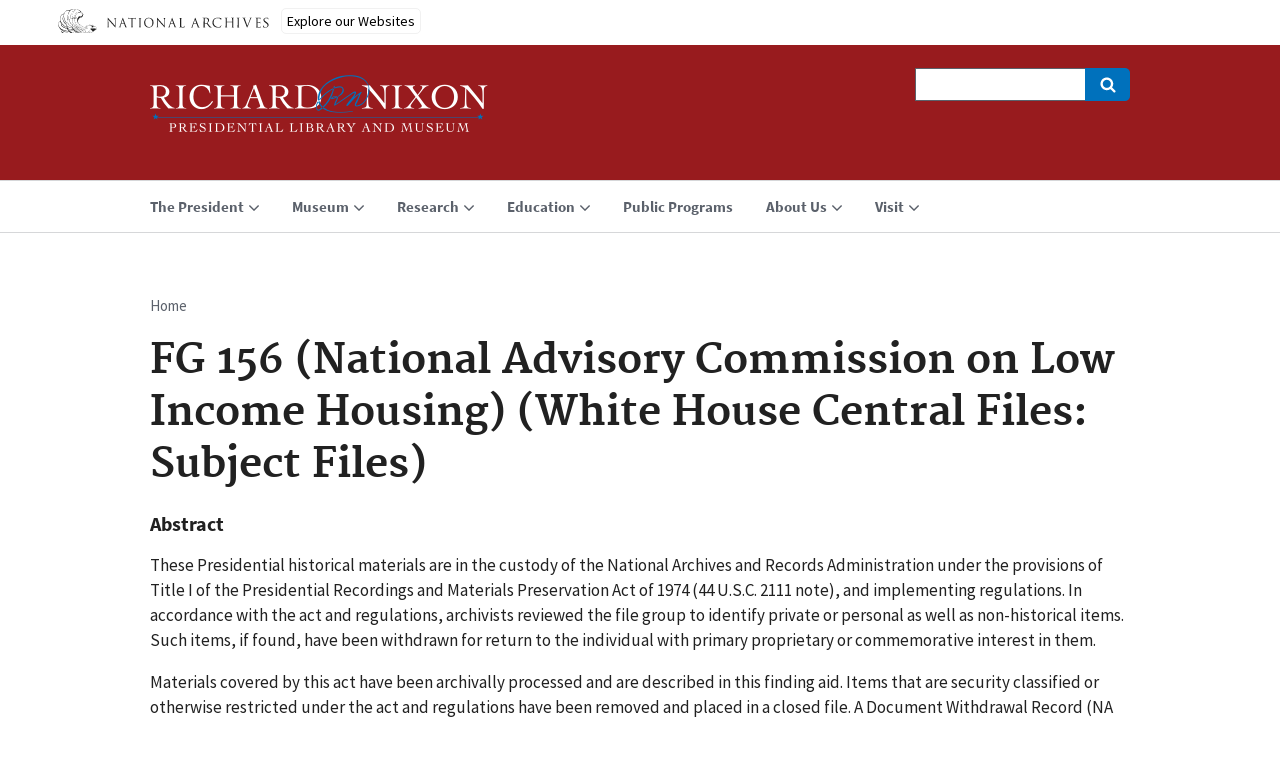

--- FILE ---
content_type: text/css
request_url: https://www.nixonlibrary.gov/sites/default/files/css/css_-JsBC82VYjQ9ZdDRvDcUw1HfkYQsPXO0y6JUI7ngMAY.css?delta=3&language=en&theme=nixonuswds&include=eJxtjuEOwjAIhF-oGY_UsBZdI4WlMGd9eqsz0UT_kLvjI0diNOtQyQzPZCEdXjRTSMraZr2BuabLolytS25an6tGA2oVudwpkHjxHqnOlCHh6kUlCDaMyNQcPvJI6TouDL50ME0FOVbKBSMXuRicVBx3slE4Ja2ryiD_gb_R5AuNN62bU4UZjcJmezbIbVuR3-Y1H6QpZgM
body_size: 15835
content:
/* @license MIT https://github.com/necolas/normalize.css/blob/3.0.3/LICENSE.md */
html{font-family:sans-serif;-ms-text-size-adjust:100%;-webkit-text-size-adjust:100%;}body{margin:0;}article,aside,details,figcaption,figure,footer,header,hgroup,main,menu,nav,section,summary{display:block;}audio,canvas,progress,video{display:inline-block;vertical-align:baseline;}audio:not([controls]){display:none;height:0;}[hidden],template{display:none;}a{background-color:transparent;}a:active,a:hover{outline:0;}abbr[title]{border-bottom:1px dotted;}b,strong{font-weight:bold;}dfn{font-style:italic;}h1{font-size:2em;margin:0.67em 0;}mark{background:#ff0;color:#000;}small{font-size:80%;}sub,sup{font-size:75%;line-height:0;position:relative;vertical-align:baseline;}sup{top:-0.5em;}sub{bottom:-0.25em;}img{border:0;}svg:not(:root){overflow:hidden;}figure{margin:1em 40px;}hr{box-sizing:content-box;height:0;}pre{overflow:auto;}code,kbd,pre,samp{font-family:monospace,monospace;font-size:1em;}button,input,optgroup,select,textarea{color:inherit;font:inherit;margin:0;}button{overflow:visible;}button,select{text-transform:none;}button,html input[type="button"],input[type="reset"],input[type="submit"]{-webkit-appearance:button;cursor:pointer;}button[disabled],html input[disabled]{cursor:default;}button::-moz-focus-inner,input::-moz-focus-inner{border:0;padding:0;}input{line-height:normal;}input[type="checkbox"],input[type="radio"]{box-sizing:border-box;padding:0;}input[type="number"]::-webkit-inner-spin-button,input[type="number"]::-webkit-outer-spin-button{height:auto;}input[type="search"]{-webkit-appearance:textfield;box-sizing:content-box;}input[type="search"]::-webkit-search-cancel-button,input[type="search"]::-webkit-search-decoration{-webkit-appearance:none;}fieldset{border:1px solid #c0c0c0;margin:0 2px;padding:0.35em 0.625em 0.75em;}legend{border:0;padding:0;}textarea{overflow:auto;}optgroup{font-weight:bold;}table{border-collapse:collapse;border-spacing:0;}td,th{padding:0;}
@media (min--moz-device-pixel-ratio:0){summary{display:list-item;}}
/* @license GPL-2.0-or-later https://www.drupal.org/licensing/faq */
.messages{padding:15px 20px 15px 35px;word-wrap:break-word;border:1px solid;border-width:1px 1px 1px 0;border-radius:2px;background:no-repeat 10px 17px;overflow-wrap:break-word;}[dir="rtl"] .messages{padding-right:35px;padding-left:20px;text-align:right;border-width:1px 0 1px 1px;background-position:right 10px top 17px;}.messages + .messages{margin-top:1.538em;}.messages__list{margin:0;padding:0;list-style:none;}.messages__item + .messages__item{margin-top:0.769em;}.messages--status{color:#325e1c;border-color:#c9e1bd #c9e1bd #c9e1bd transparent;background-color:#f3faef;background-image:url(/themes/contrib/classy/images/icons/73b355/check.svg);box-shadow:-8px 0 0 #77b259;}[dir="rtl"] .messages--status{margin-left:0;border-color:#c9e1bd transparent #c9e1bd #c9e1bd;box-shadow:8px 0 0 #77b259;}.messages--warning{color:#734c00;border-color:#f4daa6 #f4daa6 #f4daa6 transparent;background-color:#fdf8ed;background-image:url(/themes/contrib/classy/images/icons/e29700/warning.svg);box-shadow:-8px 0 0 #e09600;}[dir="rtl"] .messages--warning{border-color:#f4daa6 transparent #f4daa6 #f4daa6;box-shadow:8px 0 0 #e09600;}.messages--error{color:#a51b00;border-color:#f9c9bf #f9c9bf #f9c9bf transparent;background-color:#fcf4f2;background-image:url(/themes/contrib/classy/images/icons/e32700/error.svg);box-shadow:-8px 0 0 #e62600;}[dir="rtl"] .messages--error{border-color:#f9c9bf transparent #f9c9bf #f9c9bf;box-shadow:8px 0 0 #e62600;}.messages--error p.error{color:#a51b00;}
.node--unpublished{background-color:#fff4f4;}
.usa-nav{z-index:500;}.usa-overlay{z-index:499;}.uswds-horizontal-list li{display:inline-block;}.usa-breadcrumbs li:not(:last-child):after{content:'»';}.usa-breadcrumbs li,.usa-breadcrumbs li a{margin-right:0.4em;}.uswds-page-title,.block > h2{margin-top:10px;}.uswds-main-content-wrapper{margin-top:1em;}.uswds-middle-section{padding-top:3rem;padding-bottom:3rem;}.js-form-type-vertical-tabs{margin-top:2em;}.toolbar-menu li{margin-bottom:0;}input[type=checkbox]:only-child,label.element-invisible + input[type=checkbox],label.visually-hidden + input[type=checkbox]{position:static;opacity:1;appearance:checkbox;-webkit-appearance:checkbox;-moz-appearance:checkbox;height:1.5em;width:1.5em;margin:0;}.uswds-uncollapsible-title + .usa-accordion-content{position:static;}.uswds-uncollapsible-title{font-family:Source Sans Pro,Helvetica Neue,Helvetica,Roboto,Arial,sans-serif;margin:0;padding:1.5rem 5.5rem 1.5rem 3rem;}.usa-footer-logo > a,.usa-logo .logo-img{display:inline-block;}.usa-logo .logo-img img{vertical-align:top;}.tabledrag-handle{box-sizing:content-box;}.search-block-form{display:inline-block;}.usa-nav-desktop{display:none;}@media screen and (min-width:951px){.usa-nav-mobile{display:none;}.usa-nav-desktop{display:block;}}.usa-nav-mobile .usa-sidenav-sub_list[aria-hidden=true]{display:none;}.usa-nav-mobile .usa-sidenav-sub_list{padding:0;overflow:visible;}.pager .pager__items{list-style-type:none;padding-left:0;}.pager .pager__items li{display:inline;padding-right:1em;}.pager .pager__items li a{text-decoration:none;}.uswds-form-full input,.uswds-form-full textarea{max-width:none;}.uswds-form-entity div[class*="field--"].form-wrapper{margin-top:2em;}.uswds-form-entity label{font-weight:700;}.uswds-form-entity .field-multiple-table{margin-top:0;}.field--widget-entity-reference-paragraphs .paragraphs-dropbutton-wrapper input{margin-top:0;margin-bottom:0;}.field--widget-entity-reference-paragraphs .paragraph-type-title{font-weight:700;}.field--widget-entity-reference-paragraphs .field-multiple-drag{max-width:20px;}.field--widget-entity-reference-paragraphs .field-multiple-table thead h4{margin-top:0;margin-bottom:0;}.field--widget-entity-reference-paragraphs .field-multiple-table td:nth-child(1){border-right:none;}.field--widget-entity-reference-paragraphs .field-multiple-table td:nth-child(2){border-left:none;padding-left:10px;}
.js .dropbutton .dropbutton-action > input,.js .dropbutton .dropbutton-action > a,.js .dropbutton .dropbutton-action > button{margin:0;padding:0;text-align:left;text-decoration:none;color:#333;font-weight:600;line-height:normal;-webkit-font-smoothing:antialiased;}[dir="rtl"].js .dropbutton .dropbutton-action > input,[dir="rtl"].js .dropbutton .dropbutton-action > a,[dir="rtl"].js .dropbutton .dropbutton-action > button{margin-left:0;text-align:right;}.js .dropbutton-action.last{border-radius:0 0 0 1em;}[dir="rtl"] .js .dropbutton-action.last{border-radius:0 0 1em 0;}.js .dropbutton-widget .button{border:0;border-radius:0;background:transparent;box-shadow:none;}.js .dropbutton-multiple .dropbutton{border-right:0;}[dir="rtl"].js .dropbutton-multiple .dropbutton{border-left:0;}.dropbutton{margin:0;padding:0;list-style-type:none;}.dropbutton li + li{margin-top:10px;}.js .dropbutton li{margin-right:0;margin-bottom:0;}.js .dropbutton li + li{margin-top:0;}@media screen and (min-width:37.5625em){.dropbutton li{display:inline-block;}.dropbutton li + li{margin-top:0;margin-left:1em;}.js .dropbutton li + li{margin-left:0;}}.js .dropbutton-multiple .dropbutton-widget{border:1px solid #a6a6a6;border-radius:20em;background-color:#f2f1eb;background-image:-webkit-linear-gradient(top,#f6f6f3,#e7e7df);background-image:linear-gradient(to bottom,#f6f6f3,#e7e7df);text-shadow:0 1px hsla(0,0%,100%,0.6);}.dropbutton-multiple.open .dropbutton-widget{border-radius:1em;}.js .dropbutton-widget .dropbutton-action a,.js .dropbutton-widget .dropbutton-action input,.js .dropbutton-widget .dropbutton-action button{display:block;width:100%;padding:4px 1.5em;border-radius:20em 0 0 20em;}[dir="rtl"].js .dropbutton-widget .dropbutton-action a,[dir="rtl"].js .dropbutton-widget .dropbutton-action input,[dir="rtl"].js .dropbutton-widget .dropbutton-action button{border-radius:0 20em 20em 0;}.js .dropbutton-widget .dropbutton-action a:focus,.js .dropbutton-widget .dropbutton-action input:focus,.js .dropbutton-widget .dropbutton-action button:focus{text-decoration:underline;}.js .dropbutton-multiple.open .dropbutton-action a,.js .dropbutton-multiple.open .dropbutton-action .button{border-radius:0;}.js .dropbutton-multiple.open .dropbutton-action:first-child a,.js .dropbutton-multiple.open .dropbutton-action:first-child .button{border-radius:0.9em 0 0 0;}[dir="rtl"].js .dropbutton-multiple.open .dropbutton-action:first-child a,[dir="rtl"].js .dropbutton-multiple.open .dropbutton-action:first-child .button{border-radius:0 0.9em 0 0;}.js .dropbutton-multiple.open .dropbutton-action:last-child a,.js .dropbutton-multiple.open .dropbutton-action:last-child .button{border-radius:0 0 0 0.9em;}[dir="rtl"].js .dropbutton-multiple.open .dropbutton-action:last-child a,[dir="rtl"].js .dropbutton-multiple.open .dropbutton-action:last-child .button{border-radius:0 0 0.9em 0;}.js .dropbutton-wrapper .dropbutton-widget .dropbutton-action a:hover,.js .dropbutton-wrapper .dropbutton-widget .dropbutton-action button:hover,.js .dropbutton-wrapper .dropbutton-widget .dropbutton-action input:hover,.js .dropbutton-wrapper .dropbutton-widget .dropbutton-action a:focus,.js .dropbutton-wrapper .dropbutton-widget .dropbutton-action button:focus,.js .dropbutton-wrapper .dropbutton-widget .dropbutton-action input:focus{z-index:3;color:#1a1a1a;background-color:#f9f8f6;background-image:-webkit-linear-gradient(top,#fcfcfa,#e9e9dd);background-image:linear-gradient(to bottom,#fcfcfa,#e9e9dd);box-shadow:0 1px 2px hsla(0,0%,0%,0.125);}.js .dropbutton-wrapper .dropbutton-widget .dropbutton-action a:active,.js .dropbutton-wrapper .dropbutton-widget .dropbutton-action input:active,.js .dropbutton-wrapper .dropbutton-widget .dropbutton-action button:active{text-decoration:none;background-color:#dfdfd9;background-image:-webkit-linear-gradient(top,#f6f6f3,#e7e7df);background-image:linear-gradient(to bottom,#f6f6f3,#e7e7df);box-shadow:inset 0 1px 3px hsla(0,0%,0%,0.2);}.dropbutton .secondary-action{border-top:1px solid #bfbfba;}.dropbutton-single .dropbutton-widget{position:static;display:inline-block;border:0;background:transparent;}.dropbutton-single .dropbutton-action a{width:auto !important;padding:4px 1.5em;-webkit-transition:all 0.1s;transition:all 0.1s;text-decoration:none;color:#333;border:1px solid #a6a6a6;border-radius:20em !important;background-color:#f2f1eb;background-image:-webkit-linear-gradient(top,#f6f6f3,#e7e7df);background-image:linear-gradient(to bottom,#f6f6f3,#e7e7df);text-shadow:0 1px hsla(0,0%,100%,0.6);font-weight:600;-webkit-font-smoothing:antialiased;}.dropbutton-single .dropbutton-action a:hover,.dropbutton-single .dropbutton-action a:focus{text-decoration:none;color:#1a1a1a;outline:none;background-color:#f9f8f6;background-image:-webkit-linear-gradient(top,#fcfcfa,#e9e9dd);background-image:linear-gradient(to bottom,#fcfcfa,#e9e9dd);}.dropbutton-single .dropbutton-action a:hover,.dropbutton-single .dropbutton-action a:focus{box-shadow:0 1px 2px hsla(0,0%,0%,0.125);}.dropbutton-single .dropbutton-action a:active{-webkit-transition:none;transition:none;background-color:#dfdfd9;background-image:-webkit-linear-gradient(top,#f6f6f3,#e7e7df);background-image:linear-gradient(to bottom,#f6f6f3,#e7e7df);box-shadow:inset 0 1px 3px hsla(0,0%,0%,0.2);}.dropbutton .dropbutton-action .ajax-progress{position:absolute;z-index:2;top:0.2em;right:0.2em;padding:0 0 0 0.1em;}.dropbutton-multiple .dropbutton-action .ajax-progress{top:0.15em;right:2.2em;margin-right:0;}.dropbutton-multiple .secondary-action .ajax-progress{top:auto;bottom:0.3em;}.js .dropbutton-wrapper .dropbutton-widget .dropbutton-toggle button{border-left:1px solid #a6a6a6;outline:none;}[dir="rtl"].js .dropbutton-wrapper .dropbutton-widget .dropbutton-toggle button{border-right:1px solid #a6a6a6;border-left:0;}.js .dropbutton-wrapper .dropbutton-widget .dropbutton-toggle button{border-radius:0 20em 20em 0;}[dir="rtl"].js .dropbutton-wrapper .dropbutton-widget .dropbutton-toggle button{border-radius:20em 0 0 20em;}.dropbutton-multiple.open .dropbutton-widget .dropbutton-toggle button{border-radius:0 1em 1em 0;}[dir="rtl"] .dropbutton-multiple.open .dropbutton-widget .dropbutton-toggle button{border-radius:1em 0 0 1em;}.js .dropbutton-wrapper .dropbutton-widget .dropbutton-toggle button:hover,.js .dropbutton-wrapper .dropbutton-widget .dropbutton-toggle button:focus{z-index:3;text-decoration:none;color:#1a1a1a;background-color:#f9f8f6;background-image:-webkit-linear-gradient(top,#fcfcfa,#e9e9dd);background-image:linear-gradient(to bottom,#fcfcfa,#e9e9dd);box-shadow:0 1px 2px hsla(0,0%,0%,0.125);}.js .dropbutton-wrapper .dropbutton-widget .dropbutton-toggle button:active{background-color:#dfdfd9;background-image:-webkit-linear-gradient(top,#f6f6f3,#e7e7df);background-image:linear-gradient(to bottom,#f6f6f3,#e7e7df);box-shadow:inset 0 1px 3px hsla(0,0%,0%,0.2);}.dropbutton-arrow{top:54%;right:35%;border-top-color:#333;}[dir="rtl"] .dropbutton-arrow{right:auto;left:35%;}.dropbutton-multiple.open .dropbutton-arrow{top:0.6667em;border-top-color:transparent;border-bottom:0.3333em solid #333;}.js .form-actions .dropbutton .dropbutton-action > *{color:#fff;text-shadow:0 1px hsla(0,0%,0%,0.5);font-weight:700;}.js .form-actions .dropbutton-widget{position:relative;border-color:#1e5c90;background-color:#0071b8;background-image:-webkit-linear-gradient(top,#007bc6,#0071b8);background-image:linear-gradient(to bottom,#007bc6,#0071b8);text-shadow:0 1px hsla(0,0%,0%,0.5);}.form-actions .dropbutton-multiple.open .dropbutton-widget{background-image:-webkit-linear-gradient(top,#007bc6,#0071b8);background-image:linear-gradient(to bottom,#007bc6,#0071b8);}.js .form-actions .dropbutton-wrapper .dropbutton-widget .dropbutton-action .button:hover,.js .form-actions .dropbutton-wrapper .dropbutton-widget .dropbutton-action .button:focus{color:#fff;background-color:#2369a6;background-image:-webkit-linear-gradient(top,#0c97ed,#1f86c7);background-image:linear-gradient(to bottom,#0c97ed,#1f86c7);box-shadow:0 1px 2px hsla(203,10%,10%,0.25);}.js .form-actions .dropbutton-wrapper .dropbutton-widget .dropbutton-action .button:active{border-color:#144b78;background-image:-webkit-linear-gradient(top,#08639b,#0071b8);background-image:linear-gradient(to bottom,#08639b,#0071b8);box-shadow:inset 0 1px 3px hsla(0,0%,0%,0.2);}.js .form-actions .dropbutton-wrapper .dropbutton-widget .dropbutton-toggle button,.form-actions .dropbutton .secondary-action{border-color:#1e5c90;}.js .form-actions .dropbutton-wrapper .dropbutton-widget .dropbutton-toggle button{background-image:-webkit-linear-gradient(top,#007bc6,#0071b8);background-image:linear-gradient(to bottom,#007bc6,#0071b8);}.js .form-actions .dropbutton-wrapper .dropbutton-widget .dropbutton-toggle button:hover,.js .form-actions .dropbutton-wrapper .dropbutton-widget .dropbutton-toggle button:focus{background-color:#2369a6;background-image:-webkit-linear-gradient(top,#0c97ed,#1f86c7);background-image:linear-gradient(to bottom,#0c97ed,#1f86c7);}.js .form-actions .dropbutton-wrapper .dropbutton-widget .dropbutton-toggle button:active{border-color:#144b78;background-image:-webkit-linear-gradient(top,#08639b,#0071b8);background-image:linear-gradient(to bottom,#08639b,#0071b8);box-shadow:inset 0 1px 3px hsla(0,0%,0%,0.2);}.form-actions .dropbutton-arrow{border-top-color:#fff;}.form-actions .dropbutton-multiple.open .dropbutton-arrow{border-bottom:0.3333em solid white;}
html{font-family:sans-serif;-ms-text-size-adjust:100%;-webkit-text-size-adjust:100%}body{margin:0}article,aside,details,figcaption,figure,footer,header,hgroup,main,menu,nav,section,summary{display:block}audio,canvas,progress,video{display:inline-block;vertical-align:baseline}audio:not([controls]){display:none;height:0}[hidden],template{display:none}a{background-color:rgba(0,0,0,0)}a:active,a:hover{outline:0}abbr[title]{border-bottom:1px dotted}b,strong{font-weight:bold}dfn{font-style:italic}h1{font-size:2em;margin:.67em 0}mark{background:#ff0;color:#000}small{font-size:80%}sub,sup{font-size:75%;line-height:0;position:relative;vertical-align:baseline}sup{top:-0.5em}sub{bottom:-0.25em}img{border:0}svg:not(:root){overflow:hidden}figure{margin:1em 40px}hr{-webkit-box-sizing:content-box;box-sizing:content-box;height:0}pre{overflow:auto}code,kbd,pre,samp{font-family:monospace,monospace;font-size:1em}button,input,optgroup,select,textarea{color:inherit;font:inherit;margin:0}button{overflow:visible}button,select{text-transform:none}button,html input[type=button],input[type=reset],input[type=submit]{-webkit-appearance:button;cursor:pointer}button[disabled],html input[disabled]{cursor:default}button::-moz-focus-inner,input::-moz-focus-inner{border:0;padding:0}input{line-height:normal}input[type=checkbox],input[type=radio]{-webkit-box-sizing:border-box;box-sizing:border-box;padding:0}input[type=number]::-webkit-inner-spin-button,input[type=number]::-webkit-outer-spin-button{height:auto}input[type=search]{-webkit-appearance:textfield;-webkit-box-sizing:content-box;box-sizing:content-box}input[type=search]::-webkit-search-cancel-button,input[type=search]::-webkit-search-decoration{-webkit-appearance:none}fieldset{border:1px solid silver;margin:0 2px;padding:.35em .625em .75em}legend{border:0;padding:0}textarea{overflow:auto}optgroup{font-weight:bold}table{border-collapse:collapse;border-spacing:0}td,th{padding:0}@font-face{font-family:"Source Sans Pro";font-style:normal;font-weight:300;src:url(/themes/custom/nixonuswds/assets/fonts/sourcesanspro-light-webfont.eot#iefix) format("embedded-opentype"),url(/themes/custom/nixonuswds/assets/fonts/sourcesanspro-light-webfont.woff2) format("woff2"),url(/themes/custom/nixonuswds/assets/fonts/sourcesanspro-light-webfont.woff) format("woff"),url(/themes/custom/nixonuswds/assets/fonts/sourcesanspro-light-webfont.ttf) format("truetype")}@font-face{font-family:"Source Sans Pro";font-style:normal;font-weight:400;src:url(/themes/custom/nixonuswds/assets/fonts/sourcesanspro-regular-webfont.eot#iefix) format("embedded-opentype"),url(/themes/custom/nixonuswds/assets/fonts/sourcesanspro-regular-webfont.woff2) format("woff2"),url(/themes/custom/nixonuswds/assets/fonts/sourcesanspro-regular-webfont.woff) format("woff"),url(/themes/custom/nixonuswds/assets/fonts/sourcesanspro-regular-webfont.ttf) format("truetype")}@font-face{font-family:"Source Sans Pro";font-style:italic;font-weight:400;src:url(/themes/custom/nixonuswds/assets/fonts/sourcesanspro-italic-webfont.eot#iefix) format("embedded-opentype"),url(/themes/custom/nixonuswds/assets/fonts/sourcesanspro-italic-webfont.woff2) format("woff2"),url(/themes/custom/nixonuswds/assets/fonts/sourcesanspro-italic-webfont.woff) format("woff"),url(/themes/custom/nixonuswds/assets/fonts/sourcesanspro-italic-webfont.ttf) format("truetype")}@font-face{font-family:"Source Sans Pro";font-style:normal;font-weight:700;src:url(/themes/custom/nixonuswds/assets/fonts/sourcesanspro-bold-webfont.eot#iefix) format("embedded-opentype"),url(/themes/custom/nixonuswds/assets/fonts/sourcesanspro-bold-webfont.woff2) format("woff2"),url(/themes/custom/nixonuswds/assets/fonts/sourcesanspro-bold-webfont.woff) format("woff"),url(/themes/custom/nixonuswds/assets/fonts/sourcesanspro-bold-webfont.ttf) format("truetype")}@font-face{font-family:"Merriweather";font-style:normal;font-weight:300;src:url(/themes/custom/nixonuswds/assets/fonts/merriweather-light-webfont.eot#iefix) format("embedded-opentype"),url(/themes/custom/nixonuswds/assets/fonts/merriweather-light-webfont.woff2) format("woff2"),url(/themes/custom/nixonuswds/assets/fonts/merriweather-light-webfont.woff) format("woff"),url(/themes/custom/nixonuswds/assets/fonts/merriweather-light-webfont.ttf) format("truetype")}@font-face{font-family:"Merriweather";font-style:normal;font-weight:400;src:url(/themes/custom/nixonuswds/assets/fonts/merriweather-regular-webfont.eot#iefix) format("embedded-opentype"),url(/themes/custom/nixonuswds/assets/fonts/merriweather-regular-webfont.woff2) format("woff2"),url(/themes/custom/nixonuswds/assets/fonts/merriweather-regular-webfont.woff) format("woff"),url(/themes/custom/nixonuswds/assets/fonts/merriweather-regular-webfont.ttf) format("truetype")}@font-face{font-family:"Merriweather";font-style:italic;font-weight:400;src:url(/themes/custom/nixonuswds/assets/fonts/merriweather-italic-webfont.eot#iefix) format("embedded-opentype"),url(/themes/custom/nixonuswds/assets/fonts/merriweather-italic-webfont.woff2) format("woff2"),url(/themes/custom/nixonuswds/assets/fonts/merriweather-italic-webfont.woff) format("woff"),url(/themes/custom/nixonuswds/assets/fonts/merriweather-italic-webfont.ttf) format("truetype")}@font-face{font-family:"Merriweather";font-style:normal;font-weight:700;src:url(/themes/custom/nixonuswds/assets/fonts/merriweather-bold-webfont.eot#iefix) format("embedded-opentype"),url(/themes/custom/nixonuswds/assets/fonts/merriweather-bold-webfont.woff2) format("woff2"),url(/themes/custom/nixonuswds/assets/fonts/merriweather-bold-webfont.woff) format("woff"),url(/themes/custom/nixonuswds/assets/fonts/merriweather-bold-webfont.ttf) format("truetype")}.usa-grid,.usa-grid-full{max-width:1040px;margin-left:auto;margin-right:auto}.usa-grid::after,.usa-grid-full::after{clear:both;content:"";display:block}.usa-grid{padding-right:1.5rem;padding-left:1.5rem}@media screen and (min-width:600px){.usa-grid{padding-right:3rem;padding-left:3rem}}.usa-grid-full{padding:0}@media screen and (min-width:600px){.usa-width-one-whole{float:left;display:block;margin-right:4.8291588071%;width:100%}.usa-width-one-whole:last-child{margin-right:0}.usa-width-one-half{float:left;display:block;margin-right:4.8291588071%;width:47.5854205965%}.usa-width-one-half:last-child{margin-right:0}.usa-width-one-third{float:left;display:block;margin-right:4.8291588071%;width:30.1138941286%}.usa-width-one-third:last-child{margin-right:0}.usa-width-two-thirds{float:left;display:block;margin-right:4.8291588071%;width:65.0569470643%}.usa-width-two-thirds:last-child{margin-right:0}.usa-width-one-fourth{float:left;display:block;margin-right:4.8291588071%;width:47.5854205965%}.usa-width-one-fourth:last-child{margin-right:0}.usa-width-one-fourth:nth-child(2n){margin-right:0}.usa-width-three-fourths{float:left;display:block;margin-right:4.8291588071%;width:100%}.usa-width-three-fourths:last-child{margin-right:0}.usa-width-one-sixth{float:left;display:block;margin-right:4.8291588071%;width:30.1138941286%}.usa-width-one-sixth:last-child{margin-right:0}.usa-width-one-sixth:nth-child(3n){margin-right:0}.usa-width-five-sixths{float:left;display:block;margin-right:4.8291588071%;width:65.0569470643%}.usa-width-five-sixths:last-child{margin-right:0}.usa-width-one-twelfth{float:left;display:block;margin-right:4.8291588071%;width:30.1138941286%}.usa-width-one-twelfth:last-child{margin-right:0}.usa-width-one-twelfth:nth-child(3n){margin-right:0}.usa-width-five-twelfths{float:left;display:block;margin-right:4.8291588071%;width:30.1138941286%}.usa-width-five-twelfths:last-child{margin-right:0}.usa-width-seven-twelfths{float:left;display:block;margin-right:4.8291588071%;width:65.0569470643%}.usa-width-seven-twelfths:last-child{margin-right:0}}@media screen and (min-width:1201px){.usa-width-one-whole{float:left;display:block;margin-right:2.3576520234%;width:100%}.usa-width-one-whole:last-child{margin-right:0}.usa-width-one-half{float:left;display:block;margin-right:2.3576520234%;width:48.8211739883%}.usa-width-one-half:last-child{margin-right:0}.usa-width-one-third{float:left;display:block;margin-right:2.3576520234%;width:31.7615653177%}.usa-width-one-third:last-child{margin-right:0}.usa-width-two-thirds{float:left;display:block;margin-right:2.3576520234%;width:65.8807826589%}.usa-width-two-thirds:last-child{margin-right:0}.usa-width-one-fourth{float:left;display:block;margin-right:2.3576520234%;width:23.2317609825%}.usa-width-one-fourth:last-child{margin-right:0}.usa-width-one-fourth:nth-child(2n){float:left;display:block;margin-right:2.3576520234%;width:23.2317609825%}.usa-width-one-fourth:nth-child(2n):last-child{margin-right:0}.usa-width-one-fourth:nth-child(4n){margin-right:0}.usa-width-three-fourths{float:left;display:block;margin-right:2.3576520234%;width:74.4105869942%}.usa-width-three-fourths:last-child{margin-right:0}.usa-width-one-sixth{float:left;display:block;margin-right:2.3576520234%;width:14.7019566472%}.usa-width-one-sixth:last-child{margin-right:0}.usa-width-one-sixth:nth-child(3n){float:left;display:block;margin-right:2.3576520234%;width:14.7019566472%}.usa-width-one-sixth:nth-child(3n):last-child{margin-right:0}.usa-width-one-sixth:nth-child(6n){margin-right:0}.usa-width-five-sixths{float:left;display:block;margin-right:2.3576520234%;width:82.9403913294%}.usa-width-five-sixths:last-child{margin-right:0}.usa-width-one-twelfth{float:left;display:block;margin-right:2.3576520234%;width:6.1721523119%}.usa-width-one-twelfth:last-child{margin-right:0}.usa-width-one-twelfth:nth-child(3n){float:left;display:block;margin-right:2.3576520234%;width:6.1721523119%}.usa-width-one-twelfth:nth-child(3n):last-child{margin-right:0}.usa-width-one-twelfth:nth-child(12n){margin-right:0}.usa-width-five-twelfths{float:left;display:block;margin-right:2.3576520234%;width:40.291369653%}.usa-width-five-twelfths:last-child{margin-right:0}.usa-width-seven-twelfths{float:left;display:block;margin-right:2.3576520234%;width:57.3509783236%}.usa-width-seven-twelfths:last-child{margin-right:0}}.usa-end-row{margin-right:0}.usa-offset-one-twelfth{margin-left:8.5298043353%}.usa-offset-one-sixth{margin-left:17.0596086706%}.usa-offset-one-fourth{margin-left:25.5894130058%}.usa-offset-one-third{margin-left:34.1192173411%}.usa-offset-five-twelfths{margin-left:42.6490216764%}.usa-offset-one-half{margin-left:51.1788260117%}.usa-offset-seven-twelfths{margin-left:59.708630347%}.usa-offset-two-thirds{margin-left:68.2384346823%}.usa-offset-three-fourths{margin-left:76.7682390175%}.usa-offset-five-sixths{margin-left:85.2980433528%}.usa-offset-eleven-twelfths{margin-left:93.8278476881%}.usa-sr-only{position:absolute;left:-999em}html{-webkit-box-sizing:border-box;box-sizing:border-box}*,*::before,*::after{-webkit-box-sizing:inherit;box-sizing:inherit}body{background-color:#fff;color:#212121;overflow-x:hidden}.lt-ie9 *{-webkit-filter:none !important;filter:none !important}[hidden]{display:none !important}*:focus,.usa-focus{outline:2px dotted #aeb0b5;outline-offset:3px}.usa-button,.usa-button-primary,.usa-button:visited,.usa-button-primary:visited,button,[type=button],[type=submit],[type=reset],[type=image]{-moz-osx-font-smoothing:grayscale;-webkit-font-smoothing:antialiased;margin-top:.5em;margin-right:.5em;margin-bottom:.5em;-webkit-appearance:none;-moz-appearance:none;appearance:none;background-color:#0071bc;border:0;border-radius:5px;color:#fff;cursor:pointer;display:inline-block;font-family:"Source Sans Pro","Helvetica Neue","Helvetica","Roboto","Arial",sans-serif;font-size:1.7rem;font-weight:700;line-height:1;padding:1rem 2rem;text-align:center;text-decoration:none;width:100%}@media screen and (min-width:481px){.usa-button,.usa-button-primary,.usa-button:visited,.usa-button-primary:visited,button,[type=button],[type=submit],[type=reset],[type=image]{width:auto}}.usa-button:hover,.usa-button.usa-button-hover,.usa-button-primary:hover,.usa-button-primary.usa-button-hover,.usa-button:visited:hover,.usa-button:visited.usa-button-hover,.usa-button-primary:visited:hover,.usa-button-primary:visited.usa-button-hover,button:hover,button.usa-button-hover,[type=button]:hover,[type=button].usa-button-hover,[type=submit]:hover,[type=submit].usa-button-hover,[type=reset]:hover,[type=reset].usa-button-hover,[type=image]:hover,[type=image].usa-button-hover{background-color:#205493;border-bottom:0;color:#fff;text-decoration:none}.usa-button:active,.usa-button.usa-button-active,.usa-button-primary:active,.usa-button-primary.usa-button-active,.usa-button:visited:active,.usa-button:visited.usa-button-active,.usa-button-primary:visited:active,.usa-button-primary:visited.usa-button-active,button:active,button.usa-button-active,[type=button]:active,[type=button].usa-button-active,[type=submit]:active,[type=submit].usa-button-active,[type=reset]:active,[type=reset].usa-button-active,[type=image]:active,[type=image].usa-button-active{background-color:#112e51}.usa-button.usa-button-primary-alt,.usa-button-primary.usa-button-primary-alt,.usa-button:visited.usa-button-primary-alt,.usa-button-primary:visited.usa-button-primary-alt,button.usa-button-primary-alt,[type=button].usa-button-primary-alt,[type=submit].usa-button-primary-alt,[type=reset].usa-button-primary-alt,[type=image].usa-button-primary-alt{background-color:#02bfe7;color:#212121}.usa-button.usa-button-primary-alt:hover,.usa-button.usa-button-primary-alt.usa-button-hover,.usa-button-primary.usa-button-primary-alt:hover,.usa-button-primary.usa-button-primary-alt.usa-button-hover,.usa-button:visited.usa-button-primary-alt:hover,.usa-button:visited.usa-button-primary-alt.usa-button-hover,.usa-button-primary:visited.usa-button-primary-alt:hover,.usa-button-primary:visited.usa-button-primary-alt.usa-button-hover,button.usa-button-primary-alt:hover,button.usa-button-primary-alt.usa-button-hover,[type=button].usa-button-primary-alt:hover,[type=button].usa-button-primary-alt.usa-button-hover,[type=submit].usa-button-primary-alt:hover,[type=submit].usa-button-primary-alt.usa-button-hover,[type=reset].usa-button-primary-alt:hover,[type=reset].usa-button-primary-alt.usa-button-hover,[type=image].usa-button-primary-alt:hover,[type=image].usa-button-primary-alt.usa-button-hover{background-color:#00a6d2}.usa-button.usa-button-primary-alt:active,.usa-button.usa-button-primary-alt.usa-button-active,.usa-button-primary.usa-button-primary-alt:active,.usa-button-primary.usa-button-primary-alt.usa-button-active,.usa-button:visited.usa-button-primary-alt:active,.usa-button:visited.usa-button-primary-alt.usa-button-active,.usa-button-primary:visited.usa-button-primary-alt:active,.usa-button-primary:visited.usa-button-primary-alt.usa-button-active,button.usa-button-primary-alt:active,button.usa-button-primary-alt.usa-button-active,[type=button].usa-button-primary-alt:active,[type=button].usa-button-primary-alt.usa-button-active,[type=submit].usa-button-primary-alt:active,[type=submit].usa-button-primary-alt.usa-button-active,[type=reset].usa-button-primary-alt:active,[type=reset].usa-button-primary-alt.usa-button-active,[type=image].usa-button-primary-alt:active,[type=image].usa-button-primary-alt.usa-button-active{background-color:#046b99;color:#fff}.usa-button.usa-button-secondary,.usa-button-primary.usa-button-secondary,.usa-button:visited.usa-button-secondary,.usa-button-primary:visited.usa-button-secondary,button.usa-button-secondary,[type=button].usa-button-secondary,[type=submit].usa-button-secondary,[type=reset].usa-button-secondary,[type=image].usa-button-secondary{background-color:#fff;-webkit-box-shadow:inset 0 0 0 2px #0071bc;box-shadow:inset 0 0 0 2px #0071bc;color:#0071bc}.usa-button.usa-button-secondary:hover,.usa-button.usa-button-secondary.usa-button-hover,.usa-button-primary.usa-button-secondary:hover,.usa-button-primary.usa-button-secondary.usa-button-hover,.usa-button:visited.usa-button-secondary:hover,.usa-button:visited.usa-button-secondary.usa-button-hover,.usa-button-primary:visited.usa-button-secondary:hover,.usa-button-primary:visited.usa-button-secondary.usa-button-hover,button.usa-button-secondary:hover,button.usa-button-secondary.usa-button-hover,[type=button].usa-button-secondary:hover,[type=button].usa-button-secondary.usa-button-hover,[type=submit].usa-button-secondary:hover,[type=submit].usa-button-secondary.usa-button-hover,[type=reset].usa-button-secondary:hover,[type=reset].usa-button-secondary.usa-button-hover,[type=image].usa-button-secondary:hover,[type=image].usa-button-secondary.usa-button-hover{-webkit-box-shadow:inset 0 0 0 2px #205493;box-shadow:inset 0 0 0 2px #205493;color:#205493}.usa-button.usa-button-secondary:active,.usa-button.usa-button-secondary.usa-button-active,.usa-button-primary.usa-button-secondary:active,.usa-button-primary.usa-button-secondary.usa-button-active,.usa-button:visited.usa-button-secondary:active,.usa-button:visited.usa-button-secondary.usa-button-active,.usa-button-primary:visited.usa-button-secondary:active,.usa-button-primary:visited.usa-button-secondary.usa-button-active,button.usa-button-secondary:active,button.usa-button-secondary.usa-button-active,[type=button].usa-button-secondary:active,[type=button].usa-button-secondary.usa-button-active,[type=submit].usa-button-secondary:active,[type=submit].usa-button-secondary.usa-button-active,[type=reset].usa-button-secondary:active,[type=reset].usa-button-secondary.usa-button-active,[type=image].usa-button-secondary:active,[type=image].usa-button-secondary.usa-button-active{-webkit-box-shadow:inset 0 0 0 2px #112e51;box-shadow:inset 0 0 0 2px #112e51;color:#112e51}.usa-button.usa-button-secondary-inverse,.usa-button.usa-button-outline-inverse,.usa-button-primary.usa-button-secondary-inverse,.usa-button-primary.usa-button-outline-inverse,.usa-button:visited.usa-button-secondary-inverse,.usa-button:visited.usa-button-outline-inverse,.usa-button-primary:visited.usa-button-secondary-inverse,.usa-button-primary:visited.usa-button-outline-inverse,button.usa-button-secondary-inverse,button.usa-button-outline-inverse,[type=button].usa-button-secondary-inverse,[type=button].usa-button-outline-inverse,[type=submit].usa-button-secondary-inverse,[type=submit].usa-button-outline-inverse,[type=reset].usa-button-secondary-inverse,[type=reset].usa-button-outline-inverse,[type=image].usa-button-secondary-inverse,[type=image].usa-button-outline-inverse{background:rgba(0,0,0,0);-webkit-box-shadow:inset 0 0 0 2px #fff;box-shadow:inset 0 0 0 2px #fff;color:#fff}.usa-button.usa-button-secondary-inverse:hover,.usa-button.usa-button-secondary-inverse.usa-button-hover,.usa-button.usa-button-outline-inverse:hover,.usa-button.usa-button-outline-inverse.usa-button-hover,.usa-button-primary.usa-button-secondary-inverse:hover,.usa-button-primary.usa-button-secondary-inverse.usa-button-hover,.usa-button-primary.usa-button-outline-inverse:hover,.usa-button-primary.usa-button-outline-inverse.usa-button-hover,.usa-button:visited.usa-button-secondary-inverse:hover,.usa-button:visited.usa-button-secondary-inverse.usa-button-hover,.usa-button:visited.usa-button-outline-inverse:hover,.usa-button:visited.usa-button-outline-inverse.usa-button-hover,.usa-button-primary:visited.usa-button-secondary-inverse:hover,.usa-button-primary:visited.usa-button-secondary-inverse.usa-button-hover,.usa-button-primary:visited.usa-button-outline-inverse:hover,.usa-button-primary:visited.usa-button-outline-inverse.usa-button-hover,button.usa-button-secondary-inverse:hover,button.usa-button-secondary-inverse.usa-button-hover,button.usa-button-outline-inverse:hover,button.usa-button-outline-inverse.usa-button-hover,[type=button].usa-button-secondary-inverse:hover,[type=button].usa-button-secondary-inverse.usa-button-hover,[type=button].usa-button-outline-inverse:hover,[type=button].usa-button-outline-inverse.usa-button-hover,[type=submit].usa-button-secondary-inverse:hover,[type=submit].usa-button-secondary-inverse.usa-button-hover,[type=submit].usa-button-outline-inverse:hover,[type=submit].usa-button-outline-inverse.usa-button-hover,[type=reset].usa-button-secondary-inverse:hover,[type=reset].usa-button-secondary-inverse.usa-button-hover,[type=reset].usa-button-outline-inverse:hover,[type=reset].usa-button-outline-inverse.usa-button-hover,[type=image].usa-button-secondary-inverse:hover,[type=image].usa-button-secondary-inverse.usa-button-hover,[type=image].usa-button-outline-inverse:hover,[type=image].usa-button-outline-inverse.usa-button-hover{-webkit-box-shadow:inset 0 0 0 2px #d6d7d9;box-shadow:inset 0 0 0 2px #d6d7d9;color:#d6d7d9}.usa-button.usa-button-secondary-inverse:active,.usa-button.usa-button-secondary-inverse.usa-button-active,.usa-button.usa-button-outline-inverse:active,.usa-button.usa-button-outline-inverse.usa-button-active,.usa-button-primary.usa-button-secondary-inverse:active,.usa-button-primary.usa-button-secondary-inverse.usa-button-active,.usa-button-primary.usa-button-outline-inverse:active,.usa-button-primary.usa-button-outline-inverse.usa-button-active,.usa-button:visited.usa-button-secondary-inverse:active,.usa-button:visited.usa-button-secondary-inverse.usa-button-active,.usa-button:visited.usa-button-outline-inverse:active,.usa-button:visited.usa-button-outline-inverse.usa-button-active,.usa-button-primary:visited.usa-button-secondary-inverse:active,.usa-button-primary:visited.usa-button-secondary-inverse.usa-button-active,.usa-button-primary:visited.usa-button-outline-inverse:active,.usa-button-primary:visited.usa-button-outline-inverse.usa-button-active,button.usa-button-secondary-inverse:active,button.usa-button-secondary-inverse.usa-button-active,button.usa-button-outline-inverse:active,button.usa-button-outline-inverse.usa-button-active,[type=button].usa-button-secondary-inverse:active,[type=button].usa-button-secondary-inverse.usa-button-active,[type=button].usa-button-outline-inverse:active,[type=button].usa-button-outline-inverse.usa-button-active,[type=submit].usa-button-secondary-inverse:active,[type=submit].usa-button-secondary-inverse.usa-button-active,[type=submit].usa-button-outline-inverse:active,[type=submit].usa-button-outline-inverse.usa-button-active,[type=reset].usa-button-secondary-inverse:active,[type=reset].usa-button-secondary-inverse.usa-button-active,[type=reset].usa-button-outline-inverse:active,[type=reset].usa-button-outline-inverse.usa-button-active,[type=image].usa-button-secondary-inverse:active,[type=image].usa-button-secondary-inverse.usa-button-active,[type=image].usa-button-outline-inverse:active,[type=image].usa-button-outline-inverse.usa-button-active{-webkit-box-shadow:inset 0 0 0 2px #aeb0b5;box-shadow:inset 0 0 0 2px #aeb0b5;color:#d6d7d9}.usa-button.usa-button-gray,.usa-button-primary.usa-button-gray,.usa-button:visited.usa-button-gray,.usa-button-primary:visited.usa-button-gray,button.usa-button-gray,[type=button].usa-button-gray,[type=submit].usa-button-gray,[type=reset].usa-button-gray,[type=image].usa-button-gray{background-color:#5b616b}.usa-button.usa-button-gray:hover,.usa-button.usa-button-gray.usa-button-hover,.usa-button-primary.usa-button-gray:hover,.usa-button-primary.usa-button-gray.usa-button-hover,.usa-button:visited.usa-button-gray:hover,.usa-button:visited.usa-button-gray.usa-button-hover,.usa-button-primary:visited.usa-button-gray:hover,.usa-button-primary:visited.usa-button-gray.usa-button-hover,button.usa-button-gray:hover,button.usa-button-gray.usa-button-hover,[type=button].usa-button-gray:hover,[type=button].usa-button-gray.usa-button-hover,[type=submit].usa-button-gray:hover,[type=submit].usa-button-gray.usa-button-hover,[type=reset].usa-button-gray:hover,[type=reset].usa-button-gray.usa-button-hover,[type=image].usa-button-gray:hover,[type=image].usa-button-gray.usa-button-hover{background-color:#323a45}.usa-button.usa-button-gray:active,.usa-button.usa-button-gray.usa-button-active,.usa-button-primary.usa-button-gray:active,.usa-button-primary.usa-button-gray.usa-button-active,.usa-button:visited.usa-button-gray:active,.usa-button:visited.usa-button-gray.usa-button-active,.usa-button-primary:visited.usa-button-gray:active,.usa-button-primary:visited.usa-button-gray.usa-button-active,button.usa-button-gray:active,button.usa-button-gray.usa-button-active,[type=button].usa-button-gray:active,[type=button].usa-button-gray.usa-button-active,[type=submit].usa-button-gray:active,[type=submit].usa-button-gray.usa-button-active,[type=reset].usa-button-gray:active,[type=reset].usa-button-gray.usa-button-active,[type=image].usa-button-gray:active,[type=image].usa-button-gray.usa-button-active{background-color:#212121}.usa-button.usa-button-red,.usa-button-primary.usa-button-red,.usa-button:visited.usa-button-red,.usa-button-primary:visited.usa-button-red,button.usa-button-red,[type=button].usa-button-red,[type=submit].usa-button-red,[type=reset].usa-button-red,[type=image].usa-button-red{background-color:#e31c3d}.usa-button.usa-button-red:hover,.usa-button.usa-button-red.usa-button-hover,.usa-button-primary.usa-button-red:hover,.usa-button-primary.usa-button-red.usa-button-hover,.usa-button:visited.usa-button-red:hover,.usa-button:visited.usa-button-red.usa-button-hover,.usa-button-primary:visited.usa-button-red:hover,.usa-button-primary:visited.usa-button-red.usa-button-hover,button.usa-button-red:hover,button.usa-button-red.usa-button-hover,[type=button].usa-button-red:hover,[type=button].usa-button-red.usa-button-hover,[type=submit].usa-button-red:hover,[type=submit].usa-button-red.usa-button-hover,[type=reset].usa-button-red:hover,[type=reset].usa-button-red.usa-button-hover,[type=image].usa-button-red:hover,[type=image].usa-button-red.usa-button-hover{background-color:#cd2026}.usa-button.usa-button-red:active,.usa-button.usa-button-red.usa-button-active,.usa-button-primary.usa-button-red:active,.usa-button-primary.usa-button-red.usa-button-active,.usa-button:visited.usa-button-red:active,.usa-button:visited.usa-button-red.usa-button-active,.usa-button-primary:visited.usa-button-red:active,.usa-button-primary:visited.usa-button-red.usa-button-active,button.usa-button-red:active,button.usa-button-red.usa-button-active,[type=button].usa-button-red:active,[type=button].usa-button-red.usa-button-active,[type=submit].usa-button-red:active,[type=submit].usa-button-red.usa-button-active,[type=reset].usa-button-red:active,[type=reset].usa-button-red.usa-button-active,[type=image].usa-button-red:active,[type=image].usa-button-red.usa-button-active{background-color:#981b1e}.usa-button.usa-button-big,.usa-button-primary.usa-button-big,.usa-button:visited.usa-button-big,.usa-button-primary:visited.usa-button-big,button.usa-button-big,[type=button].usa-button-big,[type=submit].usa-button-big,[type=reset].usa-button-big,[type=image].usa-button-big{border-radius:8px;font-size:2.4rem;padding:1.5rem 3rem}.usa-button:disabled,.usa-button-primary:disabled,.usa-button:visited:disabled,.usa-button-primary:visited:disabled,button:disabled,[type=button]:disabled,[type=submit]:disabled,[type=reset]:disabled,[type=image]:disabled{background-color:#d6d7d9;pointer-events:none}.usa-button:disabled:hover,.usa-button:disabled.usa-button-hover,.usa-button:disabled:active,.usa-button:disabled.usa-button-active,.usa-button:disabled:focus,.usa-button:disabled.usa-focus,.usa-button-primary:disabled:hover,.usa-button-primary:disabled.usa-button-hover,.usa-button-primary:disabled:active,.usa-button-primary:disabled.usa-button-active,.usa-button-primary:disabled:focus,.usa-button-primary:disabled.usa-focus,.usa-button:visited:disabled:hover,.usa-button:visited:disabled.usa-button-hover,.usa-button:visited:disabled:active,.usa-button:visited:disabled.usa-button-active,.usa-button:visited:disabled:focus,.usa-button:visited:disabled.usa-focus,.usa-button-primary:visited:disabled:hover,.usa-button-primary:visited:disabled.usa-button-hover,.usa-button-primary:visited:disabled:active,.usa-button-primary:visited:disabled.usa-button-active,.usa-button-primary:visited:disabled:focus,.usa-button-primary:visited:disabled.usa-focus,button:disabled:hover,button:disabled.usa-button-hover,button:disabled:active,button:disabled.usa-button-active,button:disabled:focus,button:disabled.usa-focus,[type=button]:disabled:hover,[type=button]:disabled.usa-button-hover,[type=button]:disabled:active,[type=button]:disabled.usa-button-active,[type=button]:disabled:focus,[type=button]:disabled.usa-focus,[type=submit]:disabled:hover,[type=submit]:disabled.usa-button-hover,[type=submit]:disabled:active,[type=submit]:disabled.usa-button-active,[type=submit]:disabled:focus,[type=submit]:disabled.usa-focus,[type=reset]:disabled:hover,[type=reset]:disabled.usa-button-hover,[type=reset]:disabled:active,[type=reset]:disabled.usa-button-active,[type=reset]:disabled:focus,[type=reset]:disabled.usa-focus,[type=image]:disabled:hover,[type=image]:disabled.usa-button-hover,[type=image]:disabled:active,[type=image]:disabled.usa-button-active,[type=image]:disabled:focus,[type=image]:disabled.usa-focus{background-color:#d6d7d9;border:0;-webkit-box-shadow:none;box-shadow:none}.usa-button-disabled{background-color:#d6d7d9;pointer-events:none}.usa-button-disabled:hover,.usa-button-disabled.usa-button-hover,.usa-button-disabled:active,.usa-button-disabled.usa-button-active,.usa-button-disabled:focus,.usa-button-disabled.usa-focus{background-color:#d6d7d9;border:0;-webkit-box-shadow:none;box-shadow:none}.usa-button-secondary-disabled,.usa-button-secondary-inverse-disabled,.usa-button-secondary:disabled,.usa-button-secondary-inverse:disabled,.usa-button-outline-inverse:disabled{-webkit-box-shadow:inset 0 0 0 2px #d6d7d9;box-shadow:inset 0 0 0 2px #d6d7d9;pointer-events:none;color:#d6d7d9}.usa-button-secondary-disabled:hover,.usa-button-secondary-disabled.usa-button-hover,.usa-button-secondary-disabled:active,.usa-button-secondary-disabled.usa-button-active,.usa-button-secondary-disabled:focus,.usa-button-secondary-disabled.usa-focus,.usa-button-secondary-inverse-disabled:hover,.usa-button-secondary-inverse-disabled.usa-button-hover,.usa-button-secondary-inverse-disabled:active,.usa-button-secondary-inverse-disabled.usa-button-active,.usa-button-secondary-inverse-disabled:focus,.usa-button-secondary-inverse-disabled.usa-focus,.usa-button-secondary:disabled:hover,.usa-button-secondary:disabled.usa-button-hover,.usa-button-secondary:disabled:active,.usa-button-secondary:disabled.usa-button-active,.usa-button-secondary:disabled:focus,.usa-button-secondary:disabled.usa-focus,.usa-button-secondary-inverse:disabled:hover,.usa-button-secondary-inverse:disabled.usa-button-hover,.usa-button-secondary-inverse:disabled:active,.usa-button-secondary-inverse:disabled.usa-button-active,.usa-button-secondary-inverse:disabled:focus,.usa-button-secondary-inverse:disabled.usa-focus,.usa-button-outline-inverse:disabled:hover,.usa-button-outline-inverse:disabled.usa-button-hover,.usa-button-outline-inverse:disabled:active,.usa-button-outline-inverse:disabled.usa-button-active,.usa-button-outline-inverse:disabled:focus,.usa-button-outline-inverse:disabled.usa-focus{background-color:#fff;border:0}html .usa-button-secondary-disabled,.usa-button-secondary:disabled{background-color:#fff}html .usa-button-secondary-inverse-disabled,.usa-button-secondary-inverse:disabled{background-color:rgba(0,0,0,0);color:#5b616b;-webkit-box-shadow:inset 0 0 0 2px #5b616b;box-shadow:inset 0 0 0 2px #5b616b}.usa-button-unstyled{background-color:rgba(0,0,0,0);border:0;border-radius:0;font-weight:400;margin:0;padding:0;text-align:left;-webkit-font-smoothing:auto}.usa-button-unstyled:hover{background-color:rgba(0,0,0,0)}.usa-embed-container iframe,.usa-embed-container object,.usa-embed-container embed{position:absolute;top:0;left:0;width:100%;height:100%}.usa-embed-container{padding-bottom:56.25%;position:relative;height:0;overflow:hidden;max-width:100%}img{max-width:100%}.media_link{display:inline-block;line-height:0}input,textarea,select{-webkit-appearance:none;-moz-appearance:none;appearance:none;border:.1rem solid #5b616b;border-radius:0;-webkit-box-sizing:border-box;box-sizing:border-box;color:#212121;display:block;font-size:1.7rem;height:4.4rem;line-height:1.3;margin:.2em 0;max-width:46rem;padding:1rem .7em;width:100%}input.usa-input-success,textarea.usa-input-success,select.usa-input-success{border:3px solid #4aa564}.usa-input-error{border-left:4px solid #cd2026;margin-top:3rem;padding-bottom:.8rem;padding-left:1.5rem;padding-top:.8rem;position:relative;right:1.9rem}.usa-input-error input,.usa-input-error textarea,.usa-input-error select{border:3px solid #cd2026;width:calc(100% + 1.9rem)}.usa-input-error label{margin-top:0}.usa-input-error .usa-input-inline{border:.1rem solid #5b616b;width:inherit}.usa-input-error .usa-input-inline-error{border:3px solid #cd2026}.usa-input-error-label{display:block;font-size:1.7rem;font-weight:700}.usa-input-error-message{color:#cd2026;display:block;font-size:1.7rem;font-weight:700;padding-bottom:3px;padding-top:3px}.usa-input-required:after{color:#981b1e;content:" (*required)"}.usa-input-optional:after{color:#757575;content:" (optional)"}.usa-input-label-helper{color:#757575}.usa-input-label-required{color:#981b1e}label{display:block;margin-top:3rem;max-width:46rem}textarea{height:16rem}select{-webkit-appearance:none;-moz-appearance:none;appearance:none;background-color:#fff;background-image:url(/themes/custom/nixonuswds/assets/img/arrow-both.png);background-image:none,url(/themes/custom/nixonuswds/assets/img/arrow-both.svg),url(/themes/custom/nixonuswds/assets/img/arrow-both.png);background-position:right 1.3rem center;background-repeat:no-repeat;background-size:1rem;padding-right:3rem}select::-ms-expand{display:none}select:-webkit-autofill{-webkit-appearance:menulist;appearance:menulist}select:-moz-focusring{color:rgba(0,0,0,0);text-shadow:0 0 0 #000}option:first-child{font-weight:700}legend{font-size:3rem;font-weight:700}.usa-fieldset-inputs label{margin-top:0}.usa-form-hint{color:#757575;font-family:"Source Sans Pro","Helvetica Neue","Helvetica","Roboto","Arial",sans-serif;margin-bottom:0}[type=checkbox],[type=radio]{position:absolute;left:-999em}.lt-ie9 [type=checkbox],.lt-ie9 [type=radio]{border:0;float:left;margin:.4em .4em 0 0;position:static;width:auto}[type=checkbox]+label,[type=radio]+label{cursor:pointer;font-weight:400;margin-bottom:.65em}[type=checkbox]+label::before,[type=radio]+label::before{background:#fff;border-radius:2px;-webkit-box-shadow:0 0 0 1px #757575;box-shadow:0 0 0 1px #757575;content:" ";display:inline-block;height:2rem;line-height:2rem;margin-right:.6em;text-indent:.15em;vertical-align:middle\0;width:2rem}[type=radio]+label::before{border-radius:100%;-webkit-box-shadow:0 0 0 2px #fff,0 0 0 3px #757575;box-shadow:0 0 0 2px #fff,0 0 0 3px #757575;height:1.4rem;line-height:1.4rem;margin-right:.75em;width:1.4rem}[type=checkbox]:checked+label::before,[type=radio]:checked+label::before{background-color:#0071bc;-webkit-box-shadow:0 0 0 1px #0071bc;box-shadow:0 0 0 1px #0071bc}[type=radio]:checked+label::before{-webkit-box-shadow:0 0 0 2px #fff,0 0 0 4px #0071bc;box-shadow:0 0 0 2px #fff,0 0 0 4px #0071bc}[type=checkbox]:checked+label::before,[type=checkbox]:checked:disabled+label::before{background-image:url(/themes/custom/nixonuswds/assets/img/correct8.png);background-image:url(/themes/custom/nixonuswds/assets/img/correct8.svg);background-position:50%;background-repeat:no-repeat}[type=radio]:focus+label::before{outline:2px dotted #aeb0b5;outline-offset:6px}[type=checkbox]:disabled+label{color:#d6d7d9}[type=checkbox]:focus+label::before{outline:2px dotted #aeb0b5;outline-offset:3px}[type=checkbox]:disabled+label::before,[type=radio]:disabled+label::before{background:#f1f1f1;-webkit-box-shadow:0 0 0 1px #aeb0b5;box-shadow:0 0 0 1px #aeb0b5;cursor:not-allowed}[type=range]{-webkit-appearance:none;-moz-appearance:none;appearance:none;border:none;padding-left:0;width:100%}[type=range]::-webkit-slider-runnable-track{background:#aeb0b5;border:1px solid #757575;cursor:pointer;height:1.2rem;width:100%}[type=range]::-moz-range-track{background:#0071bc;border:1px solid #757575;cursor:pointer;height:1.2rem;width:100%}[type=range]::-ms-track{background:rgba(0,0,0,0);color:rgba(0,0,0,0);cursor:pointer;height:1.2rem;width:100%}[type=range]::-webkit-slider-thumb{-webkit-appearance:none;border:1px solid #757575;height:2.2rem;border-radius:1.5rem;background:#f1f1f1;cursor:pointer;margin-top:-0.65rem;width:2.2rem}[type=range]::-moz-range-thumb{background:#f1f1f1;border:1px solid #757575;border-radius:1.5rem;cursor:pointer;height:2.2rem;width:2.2rem}[type=range]::-ms-thumb{background:#f1f1f1;border:1px solid #757575;border-radius:1.5rem;cursor:pointer;height:2.2rem;width:2.2rem}[type=range]::-ms-fill-lower{background:#aeb0b5;border:1px solid #757575;border-radius:2rem}[type=range]::-ms-fill-upper{background:#aeb0b5;border:1px solid #757575;border-radius:2rem}[type=file]{border:none;padding-left:0}.usa-date-of-birth label{margin-top:0}.usa-date-of-birth [type=number]::-webkit-inner-spin-button,.usa-date-of-birth [type=number]::-webkit-outer-spin-button{-webkit-appearance:none;appearance:none;margin:0}.usa-date-of-birth [type=number]{-moz-appearance:textfield}.usa-form-group-day,.usa-form-group-month,.usa-form-group-year{clear:none;float:left;margin-right:1.5rem;width:5rem}.usa-form-group-year{width:7rem}.usa-label,.usa-label-big{background-color:#5b616b;border-radius:2px;color:#fff;font-size:1.5rem;margin-right:.5rem;padding:.1rem .7rem;text-transform:uppercase}.usa-label:only-of-type,.usa-label-big:only-of-type{margin-right:0}.usa-label-big{font-size:1.7rem;padding-left:.9rem;padding-right:.9rem}ul,ol{margin-top:1em;margin-bottom:1em;padding-left:1.94em}li{line-height:1.5;margin-bottom:.5em}li:last-child{margin-bottom:0}.usa-unstyled-list{margin-top:0;margin-bottom:0;list-style-type:none;padding-left:0}.usa-unstyled-list>li{margin-bottom:0}table{border-spacing:0;margin:2em 0}thead th{font-weight:700}thead th,thead td{background-color:#f1f1f1}th{text-align:left}th,td{background-color:#fff;border:1px solid #5b616b;font-weight:400;padding:1rem 1.5rem}.usa-table-borderless thead th{background-color:rgba(0,0,0,0);border-top:0}.usa-table-borderless th,.usa-table-borderless td{border-left:0;border-right:0}.usa-table-borderless th:first-child{padding-left:0}caption{font-size:1.5rem;font-weight:700;font-family:"Merriweather","Georgia","Cambria","Times New Roman","Times",serif;margin-bottom:1.2rem;text-align:left}html{font-family:"Source Sans Pro","Helvetica Neue","Helvetica","Roboto","Arial",sans-serif;font-size:10px}body{font-size:1.7rem}p{line-height:1.5;margin-bottom:1em;margin-top:1em}a{color:#0071bc;text-decoration:underline}a:hover,a:active{color:#205493}a:focus{outline:2px dotted #aeb0b5;outline-offset:3px}a:visited{color:#4c2c92}.usa-external_link::after{background:url(/themes/custom/nixonuswds/assets/img/external-link.png) no-repeat 0 0;background:url(/themes/custom/nixonuswds/assets/img/external-link.svg) no-repeat 0 0;background-size:100%;content:"";display:inline-block;height:.65em;margin-bottom:-1px;margin-left:4px;width:.65em}.usa-external_link:hover::after{background-image:url(/themes/custom/nixonuswds/assets/img/external-link-hover.png);background-image:url(/themes/custom/nixonuswds/assets/img/external-link-hover.svg)}.usa-external_link-alt::after{background:url(/themes/custom/nixonuswds/assets/img/external-link-alt.png) no-repeat 0 0;background:url(/themes/custom/nixonuswds/assets/img/external-link-alt.svg) no-repeat 0 0;background-size:100%;content:"";display:inline-block;height:.65em;margin-bottom:-1px;margin-left:4px;width:.65em}.usa-external_link-alt:hover::after{background-image:url(/themes/custom/nixonuswds/assets/img/external-link-alt-hover.png);background-image:url(/themes/custom/nixonuswds/assets/img/external-link-alt-hover.svg)}h1,h2,h3,h4,h5{clear:both;font-family:"Merriweather","Georgia","Cambria","Times New Roman","Times",serif;line-height:1.3;margin-bottom:.5em;margin-top:1.5em}h6{font-family:"Source Sans Pro","Helvetica Neue","Helvetica","Roboto","Arial",sans-serif}h1{font-size:4rem;font-weight:700}h2{font-size:3rem;font-weight:700}h3{font-size:2rem;font-weight:700}h4{font-size:1.7rem;font-weight:700}h5{font-size:1.5rem;font-weight:700}h6{font-size:1.3rem;font-weight:400;line-height:1.5;text-transform:uppercase}cite,var,address,dfn{font-style:normal}.usa-content p,.usa-content ul:not(.usa-accordion):not(.usa-accordion-bordered),.usa-content ol:not(.usa-accordion):not(.usa-accordion-bordered){max-width:66ch}.usa-content-list{max-width:66ch}.usa-sans p,.usa-sans a,.usa-sans li,.usa-sans span{font-family:"Source Sans Pro","Helvetica Neue","Helvetica","Roboto","Arial",sans-serif}.usa-sans a{border-bottom:none;font-weight:700}.usa-serif p,.usa-serif a,.usa-serif li,.usa-serif span{font-family:"Merriweather","Georgia","Cambria","Times New Roman","Times",serif}.usa-display{font-size:2rem;font-weight:700;margin-bottom:0}@media screen and (min-width:481px){.usa-display{font-size:4rem;font-weight:700}}@media screen and (min-width:600px){.usa-display{font-size:5.2rem;font-weight:700}}.usa-font-lead{font-family:"Merriweather","Georgia","Cambria","Times New Roman","Times",serif;font-size:2rem;font-weight:400;line-height:1.7;max-width:77rem}.usa-background-dark{background-color:#323a45}.usa-background-dark p,.usa-background-dark span{color:#fff}.usa-background-dark a{color:#d6d7d9}.usa-background-dark a:hover{color:#fff}.usa-text-small{font-size:1.3rem;margin-top:0}.usa-section>:first-child,.usa-grid>:first-child,.usa-grid-full>:first-child{margin-top:0}.usa-section>:last-child,.usa-grid>:last-child,.usa-grid-full>:last-child{margin-bottom:0}.usa-width-one-whole:first-child>:first-child,.usa-width-one-half:first-child>:first-child,.usa-width-one-third:first-child>:first-child,.usa-width-two-thirds:first-child>:first-child,.usa-width-one-fourth:first-child>:first-child,.usa-width-three-fourths:first-child>:first-child,.usa-width-one-sixth:first-child>:first-child,.usa-width-five-sixths:first-child>:first-child,.usa-width-one-twelfth:first-child>:first-child{margin-top:0}@media screen and (min-width:600px){.usa-width-one-whole>:first-child,.usa-width-one-half>:first-child,.usa-width-one-third>:first-child,.usa-width-two-thirds>:first-child,.usa-width-one-fourth>:first-child,.usa-width-three-fourths>:first-child,.usa-width-one-sixth>:first-child,.usa-width-five-sixths>:first-child,.usa-width-one-twelfth>:first-child{margin-top:0}}.usa-width-one-whole:last-child>:last-child,.usa-width-one-half:last-child>:last-child,.usa-width-one-third:last-child>:last-child,.usa-width-two-thirds:last-child>:last-child,.usa-width-one-fourth:last-child>:last-child,.usa-width-three-fourths:last-child>:last-child,.usa-width-one-sixth:last-child>:last-child,.usa-width-five-sixths:last-child>:last-child,.usa-width-one-twelfth:last-child>:last-child{margin-bottom:0}@media screen and (min-width:600px){.usa-width-one-whole>:last-child,.usa-width-one-half>:last-child,.usa-width-one-third>:last-child,.usa-width-two-thirds>:last-child,.usa-width-one-fourth>:last-child,.usa-width-three-fourths>:last-child,.usa-width-one-sixth>:last-child,.usa-width-five-sixths>:last-child,.usa-width-one-twelfth>:last-child{margin-bottom:0}}.usa-accordion,.usa-accordion-bordered{margin-top:0;margin-bottom:0;list-style-type:none;padding-left:0;color:#212121;margin:0;padding:0;width:100%}.usa-accordion>li,.usa-accordion-bordered>li{margin-bottom:0}.usa-accordion>ul li ul,.usa-accordion-bordered>ul li ul{list-style:disc}.usa-accordion>ul li ul>li>ul,.usa-accordion-bordered>ul li ul>li>ul{list-style:circle}.usa-accordion>ul li ul>li>ul>li>ul,.usa-accordion-bordered>ul li ul>li>ul>li>ul{list-style:square}.usa-accordion+.usa-accordion,.usa-accordion+.usa-accordion-bordered,.usa-accordion-bordered+.usa-accordion,.usa-accordion-bordered+.usa-accordion-bordered{margin-top:1rem}.usa-accordion>ul,.usa-accordion-bordered>ul{margin-top:0;margin-bottom:0;list-style-type:none;padding-left:0;color:#212121;margin:0;padding:0;width:100%}.usa-accordion>ul>li,.usa-accordion-bordered>ul>li{margin-bottom:0}.usa-accordion>ul>li,.usa-accordion-bordered>ul>li{background-color:#f1f1f1;font-family:"Source Sans Pro","Helvetica Neue","Helvetica","Roboto","Arial",sans-serif;list-style:none;margin-bottom:.5rem;width:100%}.usa-accordion>ul button,.usa-accordion-bordered>ul button{background-color:rgba(0,0,0,0);border:0;border-radius:0;font-weight:400;margin:0;padding:0;text-align:left;-webkit-font-smoothing:auto;background-color:#f1f1f1;background-image:url(/themes/custom/nixonuswds/assets/img/minus.png);background-image:url(/themes/custom/nixonuswds/assets/img/minus.svg);background-position:right 2rem center;background-repeat:no-repeat;background-size:1.5rem;color:#212121;cursor:pointer;display:inline-block;font-family:"Source Sans Pro","Helvetica Neue","Helvetica","Roboto","Arial",sans-serif;font-weight:700;margin:0;padding:1.5rem 5.5rem 1.5rem 2rem;width:100%}.usa-accordion>ul button:hover,.usa-accordion-bordered>ul button:hover{background-color:rgba(0,0,0,0)}.usa-accordion>ul button:hover,.usa-accordion-bordered>ul button:hover{background-color:#d6d7d9;color:#212121}.usa-accordion>ul button h1,.usa-accordion>ul button h2,.usa-accordion>ul button h3,.usa-accordion>ul button h4,.usa-accordion>ul button h5,.usa-accordion>ul button h6,.usa-accordion-bordered>ul button h1,.usa-accordion-bordered>ul button h2,.usa-accordion-bordered>ul button h3,.usa-accordion-bordered>ul button h4,.usa-accordion-bordered>ul button h5,.usa-accordion-bordered>ul button h6{margin:0}.usa-accordion>ul [aria-expanded=false],.usa-accordion-bordered>ul [aria-expanded=false]{background-image:url(/themes/custom/nixonuswds/assets/img/plus.png);background-image:url(/themes/custom/nixonuswds/assets/img/plus.svg);background-repeat:no-repeat;background-size:1.5rem}.usa-accordion>li,.usa-accordion-bordered>li{background-color:#f1f1f1;font-family:"Source Sans Pro","Helvetica Neue","Helvetica","Roboto","Arial",sans-serif;list-style:none;margin-bottom:.5rem;width:100%}.usa-accordion-bordered .usa-accordion-content{border-bottom:3px solid #f1f1f1;border-left:3px solid #f1f1f1;border-right:3px solid #f1f1f1}.usa-accordion-content{background-color:#fff;overflow:auto;padding:1.5rem 2rem}.usa-accordion-content>*:first-child{margin-top:0}.usa-accordion-content>*:last-child{margin-bottom:0}.usa-accordion-content:not([aria-hidden]){position:absolute;left:-999em}.usa-accordion-content[aria-hidden=true]{display:none}.usa-accordion-button{background-color:rgba(0,0,0,0);border:0;border-radius:0;font-weight:400;margin:0;padding:0;text-align:left;-webkit-font-smoothing:auto;background-color:#f1f1f1;background-image:url(/themes/custom/nixonuswds/assets/img/minus.png);background-image:url(/themes/custom/nixonuswds/assets/img/minus.svg);background-position:right 2rem center;background-repeat:no-repeat;background-size:1.5rem;color:#212121;cursor:pointer;display:inline-block;font-family:"Source Sans Pro","Helvetica Neue","Helvetica","Roboto","Arial",sans-serif;font-weight:700;margin:0;padding:1.5rem 5.5rem 1.5rem 2rem;width:100%}.usa-accordion-button:hover{background-color:rgba(0,0,0,0)}.usa-accordion-button:hover{background-color:#d6d7d9;color:#212121}.usa-accordion-button h1,.usa-accordion-button h2,.usa-accordion-button h3,.usa-accordion-button h4,.usa-accordion-button h5,.usa-accordion-button h6{margin:0}.usa-accordion-button[aria-expanded=false]{background-image:url(/themes/custom/nixonuswds/assets/img/plus.png);background-image:url(/themes/custom/nixonuswds/assets/img/plus.svg);background-repeat:no-repeat;background-size:1.5rem}.usa-alert{background-color:#f1f1f1;background-position:2rem 2rem;background-repeat:no-repeat;background-size:5.2rem;padding-bottom:1.4rem;padding-left:3rem;padding-right:2rem;padding-top:2rem;position:relative}.usa-alert::before{background-color:#8b8b8b;content:"";height:100%;left:0;position:absolute;top:0;width:1rem}.usa-alert a{color:#205493}.usa-alert a:focus,.usa-alert a:hover{color:#112e51}.usa-alert ul{margin-bottom:0;margin-top:1rem;padding-left:1rem}.usa-alert-slim{background-position:2rem 1rem;padding-bottom:1rem;padding-top:1rem}.usa-alert-slim .usa-alert-text:only-child{margin-bottom:.5rem;padding-top:.5rem}.usa-alert-icon{display:table-cell;padding-right:1rem}.usa-alert-body{display:table-cell;vertical-align:top}.usa-alert-heading{margin-top:0;margin-bottom:0}.usa-alert-text{font-family:"Source Sans Pro","Helvetica Neue","Helvetica","Roboto","Arial",sans-serif;margin-bottom:0;margin-top:0}.usa-alert-text:only-child{margin-bottom:1rem;padding-top:.5rem}.usa-alert-success{background-color:#e7f4e4;background-image:url(/themes/custom/nixonuswds/assets/img/alerts/success.png);background-image:url(/themes/custom/nixonuswds/assets/img/alerts/success.svg)}.usa-alert-success::before{background-color:#2e8540}.usa-alert-success .usa-alert-body{padding-left:5rem}.usa-alert-warning{background-color:#fff1d2;background-image:url(/themes/custom/nixonuswds/assets/img/alerts/warning.png);background-image:url(/themes/custom/nixonuswds/assets/img/alerts/warning.svg)}.usa-alert-warning::before{background-color:#fdb81e}.usa-alert-warning .usa-alert-body{padding-left:5rem}.usa-alert-error{background-color:#f9dede;background-image:url(/themes/custom/nixonuswds/assets/img/alerts/error.png);background-image:url(/themes/custom/nixonuswds/assets/img/alerts/error.svg)}.usa-alert-error::before{background-color:#e31c3d}.usa-alert-error .usa-alert-body{padding-left:5rem}.usa-alert-info{background-color:#e1f3f8;background-image:url(/themes/custom/nixonuswds/assets/img/alerts/info.png);background-image:url(/themes/custom/nixonuswds/assets/img/alerts/info.svg)}.usa-alert-info::before{background-color:#02bfe7}.usa-alert-info .usa-alert-body{padding-left:5rem}.usa-alert-no_icon{background-image:none}.usa-alert-paragraph{width:66ch}.usa-alert{margin-top:1.5em}.usa-banner{background-color:#f1f1f1;padding-bottom:.7rem}@media screen and (min-width:481px){.usa-banner{font-size:1.3rem;padding-bottom:0}}.usa-banner-content{padding-right:1.5rem;padding-bottom:3px;padding-left:1.5rem;background-color:rgba(0,0,0,0);font-size:1.5rem;padding-top:2rem;width:100%}@media screen and (min-width:600px){.usa-banner-content{padding-bottom:2.3rem;padding-top:4rem}}@media screen and (min-width:951px){.usa-banner-content{padding-right:3rem;padding-left:3rem}}.usa-banner-content p:first-child{margin-top:1rem}@media screen and (min-width:600px){.usa-banner-content p:first-child{margin-top:0}}.usa-banner-inner{max-width:1040px;margin-left:auto;margin-right:auto;padding-right:1.5rem;padding-left:1.5rem}.usa-banner-inner::after{clear:both;content:"";display:block}@media screen and (min-width:951px){.usa-banner-inner{padding-right:3rem;padding-left:3rem}}.usa-banner-header{padding-top:.55rem;padding-bottom:.55rem;font-size:1.2rem;font-weight:400}@media screen and (min-width:481px){.usa-banner-header{padding-top:0;padding-bottom:0}}.usa-banner-header p{margin-top:0;margin-bottom:0;display:inline;overflow:hidden;vertical-align:middle}@media screen and (min-width:481px){.usa-banner-header p{margin-top:2px;margin-bottom:2px;display:inline-block}}.usa-banner-header img{float:left;margin-right:1rem;margin-top:1px;width:2.4rem}@media screen and (min-width:481px){.usa-banner-header img{margin-right:.7rem;width:2rem}}.usa-banner-header-expanded{-webkit-box-align:center;-ms-flex-align:center;align-items:center;border-bottom:1px solid #aeb0b5;display:-webkit-box;display:-ms-flexbox;display:flex;font-size:1.5rem;min-height:5.6rem;padding-right:3rem}@media screen and (min-width:481px){.usa-banner-header-expanded{border-bottom:none;display:block;font-size:1.2rem;font-weight:400;min-height:0;padding-right:0}}.usa-banner-header-expanded>.usa-banner-inner{margin-left:0}@media screen and (min-width:481px){.usa-banner-header-expanded>.usa-banner-inner{margin-left:auto}}.usa-banner-header-expanded img{margin-right:2.4rem}@media screen and (min-width:481px){.usa-banner-header-expanded img{margin-right:.7rem}}.usa-banner-header-expanded p{line-height:1.3;vertical-align:top}@media screen and (min-width:481px){.usa-banner-header-expanded p{line-height:1.5;vertical-align:middle}}.usa-banner-button{background-color:rgba(0,0,0,0);border:0;border-radius:0;font-weight:400;margin:0;padding:0;text-align:left;-webkit-font-smoothing:auto;padding-top:1.3rem;padding-left:4.8rem;background-position-x:right;color:#0071bc;display:block;font-size:1.2rem;height:4.3rem;left:0;position:absolute;text-decoration:underline;top:0;width:100%}.usa-banner-button:hover{background-color:rgba(0,0,0,0)}@media screen and (min-width:481px){.usa-banner-button{padding-top:0;padding-left:0;display:inline;height:auto;margin-left:3px;position:relative;vertical-align:middle;width:auto}}.usa-banner-button:hover{color:#205493;text-decoration:underline}.usa-banner-button[aria-expanded=false]{background-image:none}.usa-banner-button[aria-expanded=false]::after{background-image:url(/themes/custom/nixonuswds/assets/img/angle-arrow-down-primary.png);background-image:url(/themes/custom/nixonuswds/assets/img/angle-arrow-down-primary.svg);background-size:100%;content:"";display:inline-block;height:1rem;width:1rem;margin-left:0}.usa-banner-button[aria-expanded=false]:hover::after{background-image:url(/themes/custom/nixonuswds/assets/img/angle-arrow-down-primary-hover.png);background-image:url(/themes/custom/nixonuswds/assets/img/angle-arrow-down-primary-hover.svg)}.usa-banner-button[aria-expanded=false]::after{background-position-y:1px}.usa-banner-button[aria-expanded=true]{background-image:none;height:5.6rem}.usa-banner-button[aria-expanded=true]::after{background-image:url(/themes/custom/nixonuswds/assets/img/close.png);background-image:url(/themes/custom/nixonuswds/assets/img/close.svg);background-size:100%;content:"";display:inline-block;height:1.3rem;width:1.3rem;margin-left:0}@media screen and (min-width:481px){.usa-banner-button[aria-expanded=true]{height:initial;padding:0;position:relative}.usa-banner-button[aria-expanded=true]::after{background-image:url(/themes/custom/nixonuswds/assets/img/angle-arrow-up-primary.png);background-image:url(/themes/custom/nixonuswds/assets/img/angle-arrow-up-primary.svg);background-size:100%;content:"";display:inline-block;height:1rem;width:1rem;margin-left:0}.usa-banner-button[aria-expanded=true]:hover::after{background-image:url(/themes/custom/nixonuswds/assets/img/angle-arrow-up-primary-hover.png);background-image:url(/themes/custom/nixonuswds/assets/img/angle-arrow-up-primary-hover.svg)}.usa-banner-button[aria-expanded=true]::after{background-position-y:1px}}.usa-banner-button[aria-expanded=true]::after{position:absolute;right:1.5rem;top:2.15rem}@media screen and (min-width:481px){.usa-banner-button[aria-expanded=true]::after{position:static}}.usa-banner-button[aria-expanded=true] .usa-banner-button-text{display:none}@media screen and (min-width:481px){.usa-banner-button[aria-expanded=true] .usa-banner-button-text{display:inline}}.usa-banner-icon{width:3.8rem}.usa-footer .usa-unstyled-list{display:block}.usa-footer .usa-footer-primary-link{color:#212121;display:block;font-weight:700;margin-top:0;padding-bottom:2rem;padding-top:2rem;text-decoration:none}@media screen and (min-width:600px){.usa-footer .usa-footer-primary-link{border-top:none}}.usa-footer .usa-footer-primary-link:hover{cursor:pointer;text-decoration:underline}@media screen and (min-width:600px){.usa-footer .usa-footer-primary-link:hover{cursor:auto;text-decoration:none}}.usa-footer .usa-footer-primary-link~li a,.usa-footer .usa-footer-secondary-link{text-decoration:none}.usa-footer-contact_info{display:inline-block}.usa-footer-contact_info a{color:#212121;text-decoration:none}.usa-footer-contact_info:hover{text-decoration:underline}.usa-footer-return-to-top{padding-bottom:2rem;padding-top:2rem}.usa-footer-primary-section{background-color:#f1f1f1}.usa-footer-primary-section .usa-footer-primary-content{padding-left:1.5rem;padding-right:2.5rem}@media screen and (min-width:600px){.usa-footer-primary-section .usa-footer-primary-content{padding-left:0;padding-right:0}}.usa-footer-primary-section .usa-footer-primary-content li{margin-left:1rem}@media screen and (min-width:600px){.usa-footer-primary-section .usa-footer-primary-content li{margin-left:0}}@media screen and (min-width:600px){.usa-footer-primary-section .usa-grid-full{padding-left:2.5rem;padding-right:2.5rem}}.usa-footer-medium .usa-footer-contact_info p{margin:0 1rem 0 0}@media screen and (min-width:600px){.usa-footer-medium .usa-footer-contact_info p{margin:0 0 0 1rem}}.usa-footer-medium .usa-footer-contact-heading{margin-top:0}@media screen and (min-width:600px){.usa-footer-medium .usa-footer-contact-heading{margin-top:.5rem;margin-bottom:.5rem}}.usa-footer-medium .usa-footer-logo{padding:1rem 0}@media screen and (min-width:600px){.usa-footer-medium .usa-footer-logo{padding:2rem 0}}.usa-footer-medium .usa-footer-primary-link{padding-bottom:1.5rem;padding-top:1.5rem}.usa-footer-medium .usa-footer-primary-section>.usa-grid{padding:0}@media screen and (min-width:600px){.usa-footer-medium .usa-footer-primary-section>.usa-grid{padding-left:3rem;padding-right:3rem}}@media screen and (min-width:1201px){.usa-footer-medium .usa-footer-primary-section .usa-footer-primary-content{margin-right:5%;width:inherit}}@media screen and (min-width:1201px){.usa-footer-medium .usa-footer-primary-section .usa-footer-primary-content:last-child{margin-right:0}}@media screen and (min-width:600px){.usa-footer-medium .usa-footer-nav ul{-webkit-box-align:center;-ms-flex-align:center;align-items:center}}.usa-footer-slim .usa-footer-nav a{display:block}@media screen and (min-width:1201px){.usa-footer-slim .usa-footer-nav .usa-footer-primary-content{margin-right:5%;width:inherit}}@media screen and (min-width:1201px){.usa-footer-slim .usa-footer-nav .usa-footer-primary-content:last-child{margin-right:0}}.usa-footer-slim .usa-footer-primary-link{padding-bottom:1.5rem;padding-top:1.5rem}.usa-footer-slim .usa-footer-primary-section>.usa-grid{padding:0}@media screen and (min-width:600px){.usa-footer-slim .usa-footer-primary-section>.usa-grid{padding-left:3rem;padding-right:3rem}}@media screen and (min-width:600px){.usa-footer-slim .usa-footer-primary-section{padding-bottom:0;padding-top:0}.usa-footer-slim .usa-footer-primary-section .usa-grid-full{-webkit-box-align:center;-ms-flex-align:center;align-items:center}}@media screen and (min-width:600px){.usa-footer-slim .usa-footer-contact_info>*{margin:0}}@media screen and (min-width:600px){.usa-footer-slim .usa-footer-contact_info{padding-top:1.5rem;padding-bottom:1.5rem}}@media screen and (min-width:600px){.usa-footer-slim .usa-footer-contact_info{width:100%}}@media screen and (min-width:1201px){.usa-footer-slim .usa-footer-contact_info{float:left;display:block;margin-right:2.3576520234%;width:48.8211739883%}.usa-footer-slim .usa-footer-contact_info:last-child{margin-right:0}}ul.usa-footer-primary-content,li.usa-footer-primary-content,li.usa-footer-primary-content{border-top:1px solid #aeb0b5}@media screen and (min-width:600px){ul.usa-footer-primary-content,li.usa-footer-primary-content,li.usa-footer-primary-content{border:none}}ul.usa-footer-primary-content:last-child,li.usa-footer-primary-content:last-child,li.usa-footer-primary-content:last-child{border-bottom:1px solid #aeb0b5}@media screen and (min-width:600px){ul.usa-footer-primary-content:last-child,li.usa-footer-primary-content:last-child,li.usa-footer-primary-content:last-child{border-bottom:none}}.usa-sign_up-block{padding-bottom:4.5rem;padding-left:1.5rem;padding-right:1.5rem}@media screen and (min-width:600px){.usa-sign_up-block{float:right;padding:0}}.usa-sign_up-block label:first-of-type{margin-top:0}.usa-sign_up-block button{float:none;margin-right:0;margin-top:1.5rem}.usa-sign_up-block input{width:100%}.usa-footer-secondary_section{background-color:#d6d7d9;padding-bottom:2rem;padding-top:2rem}.usa-footer-secondary_section a{color:#212121}@media screen and (min-width:600px){.usa-footer-big-secondary-section{padding-top:2rem;padding-bottom:2rem}}@media screen and (min-width:600px){.usa-footer-contact-links{text-align:right}}.usa-social-links a{text-decoration:none}.usa-footer-big .usa-footer-contact_info{display:block}.usa-footer-big .usa-footer-contact_info p{margin:0 1rem 0 0}@media screen and (min-width:600px){.usa-footer-big .usa-footer-contact_info p{margin:.5rem 0 0 1rem}}@media screen and (min-width:600px){.usa-footer-big .usa-footer-contact-links{padding-top:2rem}}.usa-footer-big .usa-footer-logo{padding:1rem 0}@media screen and (min-width:600px){.usa-footer-big .usa-footer-logo{padding:2rem 0}}@media screen and (min-width:600px){.usa-footer-big .usa-footer-primary-section{padding-bottom:4rem;padding-top:3rem}}.usa-footer-big .usa-footer-primary-section>.usa-grid{padding:0}@media screen and (min-width:600px){.usa-footer-big .usa-footer-primary-section>.usa-grid{padding-left:3rem;padding-right:3rem}}.usa-footer-big .usa-footer-primary-section .usa-footer-primary-content{padding-left:0;padding-right:0}.usa-footer-big .usa-footer-primary-section .usa-footer-primary-content li{margin-left:1.5rem}@media screen and (min-width:600px){.usa-footer-big .usa-footer-primary-section .usa-footer-primary-content li{margin-left:0}}.usa-footer-big .usa-footer-primary-section .usa-footer-primary-content .usa-footer-primary-link{margin-left:0}.usa-footer-big ul{padding-bottom:2.4rem}@media screen and (min-width:600px){.usa-footer-big ul{padding-bottom:0}}.usa-footer-big ul:last-child{border-bottom:1px solid #aeb0b5}@media screen and (min-width:600px){.usa-footer-big ul:last-child{border-bottom:none}}.usa-footer-big ul li:not(.usa-footer-primary-link){line-height:1.3;padding-bottom:.35em;padding-top:.35em}.usa-footer-big ul .usa-footer-primary-link{background-image:url(/themes/custom/nixonuswds/assets/img/arrow-down.png);background-image:url(/themes/custom/nixonuswds/assets/img/arrow-down.svg);background-position:1.5rem center;background-repeat:no-repeat;background-size:1.3rem;margin-left:0;padding-left:3.5rem}@media screen and (min-width:600px){.usa-footer-big ul .usa-footer-primary-link{background:none;margin-bottom:.8rem;padding-bottom:0;padding-left:0}}.usa-footer-big ul .usa-footer-primary-link>*{margin-top:0;margin-bottom:0}.usa-footer-big ul.hidden{padding-bottom:0}.usa-footer-big ul.hidden li{display:none}.usa-footer-big ul.hidden .usa-footer-primary-link{background-image:url(/themes/custom/nixonuswds/assets/img/arrow-right.png);background-image:url(/themes/custom/nixonuswds/assets/img/arrow-right.svg);cursor:pointer;display:block}@media screen and (min-width:600px){.usa-footer-big ul.hidden .usa-footer-primary-link{background:none;padding-left:0}}.usa-footer-topic{margin:0;padding:2rem 0}@media screen and (min-width:600px){.usa-sign_up-header{margin:0;padding:2rem 0}}.usa-footer-logo-img{max-width:8rem}@media screen and (min-width:600px){.usa-footer-logo-img{float:left}}.usa-footer-big-logo-img{max-width:10rem}.usa-footer-slim-logo-img{float:left;max-width:5rem}.usa-footer-logo-heading{display:block;margin-top:1rem}@media screen and (min-width:600px){.usa-footer-logo-heading{display:inline-block;margin-top:3rem;padding-left:1.5rem}}.usa-footer-big-logo-heading{margin-top:1.5rem}@media screen and (min-width:600px){.usa-footer-big-logo-heading{margin-top:2rem}}.usa-footer-slim-logo-heading{display:inline-block;margin-top:1.5rem;padding-left:1.5rem}.usa-footer-contact-heading{margin-top:0}@media screen and (min-width:600px){.usa-footer-contact-heading{margin-top:1rem}}.usa-social_link,.usa-link-rss,.usa-link-youtube,.usa-link-twitter,.usa-link-facebook{margin:2.5rem 1rem 1.5rem 0;background-position:center center;background-repeat:no-repeat;background-size:auto 3rem;display:inline-block;height:4.4rem;left:-1.6rem;position:relative;text-align:center;width:4.4rem}@media screen and (min-width:600px){.usa-social_link,.usa-link-rss,.usa-link-youtube,.usa-link-twitter,.usa-link-facebook{margin:0 0 0 .5rem;left:1.5rem}}.usa-social_link span,.usa-link-rss span,.usa-link-youtube span,.usa-link-twitter span,.usa-link-facebook span{position:absolute;left:-999em}.usa-link-facebook{background-image:url(/themes/custom/nixonuswds/assets/img/social-icons/png/facebook25.png);background-image:url(/themes/custom/nixonuswds/assets/img/social-icons/svg/facebook25.svg)}.usa-link-twitter{background-image:url(/themes/custom/nixonuswds/assets/img/social-icons/png/twitter16.png);background-image:url(/themes/custom/nixonuswds/assets/img/social-icons/svg/twitter16.svg)}.usa-link-youtube{background-image:url(/themes/custom/nixonuswds/assets/img/social-icons/png/youtube15.png);background-image:url(/themes/custom/nixonuswds/assets/img/social-icons/svg/youtube15.svg)}.usa-link-rss{background-image:url(/themes/custom/nixonuswds/assets/img/social-icons/png/rss25.png);background-image:url(/themes/custom/nixonuswds/assets/img/social-icons/svg/rss25.svg)}.social-media-links--platforms .social-media-link-icon--twitter .fa-twitter{-webkit-mask:url(/themes/custom/nixonuswds/assets/img/x.svg) no-repeat;mask:url(/themes/custom/nixonuswds/assets/img/x.svg) no-repeat;background-color:#0071bc;width:40px;height:35px}.social-media-links--platforms .social-media-link-icon--twitter .fa-twitter:before{content:""}@media screen and (min-width:600px){[type=submit]{margin-top:calc(3rem - .2em)}}fieldset{border:none;margin:0;padding:0}@media screen and (min-width:600px){.usa-form{max-width:32rem}}@media screen and (min-width:600px){.usa-input-tiny{max-width:6rem}}@media screen and (min-width:600px){.usa-input-medium{max-width:12rem}}.usa-form-note{float:right;font-family:"Source Sans Pro","Helvetica Neue","Helvetica","Roboto","Arial",sans-serif;font-size:1.5rem;margin:0 0 1.5rem}.usa-form-note+*{clear:both}@media screen and (min-width:600px){.usa-form-large{max-width:46rem}}@media screen and (min-width:600px){.usa-input-grid{padding-right:5%}}@media screen and (min-width:600px){.usa-input-grid:last-of-type{padding-right:0}}@media screen and (min-width:600px){.usa-input-grid-small{float:left;width:35%}}.usa-input-grid-small input{margin-bottom:3rem}.usa-input-grid-small select{margin-bottom:3rem}@media screen and (min-width:600px){.usa-input-grid-medium{float:left;width:65%}}.usa-input-grid-medium input{margin-bottom:3rem}.usa-input-grid-medium select{margin-bottom:3rem}@media screen and (min-width:600px){.usa-input-grid-large{float:left;width:100%}}.usa-input-grid-large input{margin-bottom:3rem}.usa-input-grid-large select{margin-bottom:3rem}.usa-additional_text{font-weight:normal}.usa-checklist{list-style:none;margin-left:0;padding-left:0}.usa-checklist li{display:inline-block;list-style:none;margin-bottom:0;margin-top:0;padding-left:3em;text-indent:-2em}.usa-checklist li::before{content:" ";display:inline-block;height:.8em;margin-right:.2em;width:1.8em}.usa-checklist-checked::before{background-image:url(/themes/custom/nixonuswds/assets/img/correct9.png);background-image:url(/themes/custom/nixonuswds/assets/img/correct9.svg);background-position:100%;background-repeat:no-repeat;background-size:100%}.usa-graphic_list .usa-graphic_list-row .usa-media_block{margin-bottom:3rem}@media screen and (min-width:600px){.usa-graphic_list .usa-graphic_list-row .usa-media_block{margin-bottom:6rem}}@media screen and (min-width:600px){.usa-graphic_list .usa-graphic_list-row:last-child .usa-media_block{margin-bottom:0}}.usa-graphic_list .usa-graphic_list-row:last-child .usa-media_block:last-child{margin-bottom:0}.usa-graphic_list .usa-media_block-img{margin-right:3rem}.usa-graphic_list .usa-media_block-body>:first-child{margin-top:0}.usa-header{width:100%;z-index:7000}@media screen and (min-width:951px){.usa-header{border-bottom:1px solid #d6d7d9}}.usa-header a{border-bottom:none}@media screen and (min-width:951px){.usa-header .usa-search{float:right;max-width:21.5rem}}.usa-logo{float:left;line-height:4rem;margin-left:1.5rem}@media screen and (min-width:951px){.usa-logo{line-height:7.5rem;margin-left:0}}.usa-logo a{color:#212121;text-decoration:none}.usa-logo br{display:none}@media screen and (min-width:951px){.usa-logo br{display:block}}.usa-logo-text{display:block;font-size:1.5rem;font-style:normal;font-weight:700;margin:0}@media screen and (min-width:951px){.usa-logo-text{display:block;font-size:2.4rem;line-height:1.3}}.usa-menu-btn{background-color:rgba(0,0,0,0);border:0;border-radius:0;font-weight:400;margin:0;padding:0;text-align:left;-webkit-font-smoothing:auto;background-color:#0071bc;color:#fff;display:inline;float:right;font-size:1.3rem;height:4rem;line-height:4rem;text-align:center;text-decoration:none;text-transform:uppercase;width:5.8rem}.usa-menu-btn:hover{background-color:rgba(0,0,0,0)}@media screen and (min-width:951px){.usa-menu-btn{display:none}}.usa-menu-btn:hover{color:#fff;background-color:#205493}.usa-menu-btn:visited{color:#fff}.usa-overlay{position:fixed;top:0;right:0;bottom:0;left:0;background:#000;opacity:0;-webkit-transition:opacity .2s ease-in-out;transition:opacity .2s ease-in-out;visibility:hidden;z-index:8000}.usa-overlay.is-visible{opacity:.1;visibility:visible}@media screen and (min-width:951px){.usa-header-basic .usa-logo{bottom:0;position:absolute}}@media screen and (min-width:951px){.usa-header-basic .usa-navbar{position:relative;width:18%}}@media screen and (min-width:951px){.usa-header-extended .usa-header{border-bottom:none}}@media screen and (min-width:951px){.usa-header-extended .usa-logo{margin-top:3rem;margin-bottom:3rem}}@media screen and (min-width:951px){.usa-header-extended em{font-size:3.2rem;line-height:1}}@media screen and (min-width:951px){.usa-header-extended .usa-navbar{max-width:1040px;margin-left:auto;margin-right:auto;padding-right:3rem;padding-left:3rem;display:block;height:auto}.usa-header-extended .usa-navbar::after{clear:both;content:"";display:block}}@media screen and (min-width:951px){.usa-header-extended .usa-nav{border-top:1px solid #d6d7d9;float:none;padding:0;width:100%}}@media screen and (min-width:951px){.usa-header-extended .usa-nav-inner{max-width:1040px;margin-left:auto;margin-right:auto;padding-right:3rem;padding-left:1.5rem;margin-top:-1px;position:relative}.usa-header-extended .usa-nav-inner::after{clear:both;content:"";display:block}}@media screen and (min-width:951px){.usa-header-extended .usa-nav-primary::after{clear:both;content:"";display:block}}@media screen and (min-width:951px){.usa-header-extended .usa-nav-primary button[aria-expanded=false],.usa-header-extended .usa-nav-primary button[aria-expanded=true]{background-position:right 1.5rem top 53%}}@media screen and (min-width:951px){.usa-header-extended .usa-nav-link{padding-top:1.8rem;padding-bottom:1.8rem}}@media screen and (min-width:951px){.usa-header-extended .usa-nav-submenu .usa-grid-full{padding-left:1.2rem}}@media screen and (min-width:951px){.usa-header-extended .usa-megamenu{padding-left:3rem}}.usa-hero{padding-top:3rem;padding-bottom:3rem;background-image:url(/themes/custom/nixonuswds/assets/img/hero.png);background-position:center;background-size:cover}.usa-hero .usa-button{color:#fff}.usa-section-dark .usa-hero-link{color:#02bfe7}.usa-hero-callout{background-color:#112e51;padding:3rem}@media screen and (min-width:481px){.usa-hero-callout{max-width:30rem}}.usa-hero-callout>*:first-child{margin-top:0;margin-bottom:2rem}.usa-hero-callout-alt{color:#fff;display:block}.usa-layout-docs{display:-webkit-box;display:-ms-flexbox;display:flex;-webkit-box-orient:vertical;-webkit-box-direction:normal;-ms-flex-direction:column;flex-direction:column}@media screen and (min-width:1201px){.usa-layout-docs{display:inherit}}.usa-layout-docs .usa-grid>:first-child:not(.usa-width-*){margin-top:0}.usa-layout-docs .usa-grid>:last-child:not(.usa-width-*){margin-bottom:0}.usa-layout-docs-sidenav{-webkit-box-ordinal-group:3;-ms-flex-order:2;order:2}.usa-layout-docs-main_content{margin-bottom:3rem;-webkit-box-ordinal-group:2;-ms-flex-order:1;order:1}@media screen and (min-width:1201px){.usa-layout-docs-main_content{margin-bottom:0}}.usa-layout-docs-main_content>:first-child{margin-top:0}.usa-media_block-img{float:left;margin-right:1rem}.usa-media_block-body{overflow:hidden}.usa-navbar{border-bottom:1px solid #aeb0b5;height:4rem}@media screen and (min-width:951px){.usa-navbar{border-bottom:none;display:inline-block;height:7.8rem}}.usa-nav-link{-moz-osx-font-smoothing:grayscale;-webkit-font-smoothing:antialiased}@media screen and (min-width:951px){.usa-nav-link:hover span{border-bottom:.4rem solid #0071bc;padding-bottom:.6rem}}@media screen and (min-width:951px){.usa-nav-link.usa-accordion-button span{margin-right:0;padding-right:1.5rem}}@media screen and (min-width:951px){.usa-nav-container{max-width:1040px;margin-left:auto;margin-right:auto;padding-right:3rem;padding-left:3rem}.usa-nav-container::after{clear:both;content:"";display:block}}.usa-nav{position:fixed;top:0;right:0;bottom:0;left:auto;background:#fff;border-left:1px solid #aeb0b5;border-right:0;display:none;-webkit-box-orient:vertical;-webkit-box-direction:normal;-ms-flex-direction:column;flex-direction:column;overflow-y:auto;padding:2rem;width:26rem;z-index:9000}@-webkit-keyframes slidein-left{from{-webkit-transform:translateX(26rem);transform:translateX(26rem)}to{-webkit-transform:translateX(0);transform:translateX(0)}}@keyframes slidein-left{from{-webkit-transform:translateX(26rem);transform:translateX(26rem)}to{-webkit-transform:translateX(0);transform:translateX(0)}}@media screen and (min-width:951px){.usa-nav{padding-top:4.5rem;padding-right:0;padding-bottom:0;border-left:none;display:block;float:right;overflow-y:visible;position:relative;-webkit-transform:translateX(0);transform:translateX(0);width:auto}}.usa-nav.is-visible{-webkit-animation:slidein-left .3s ease-in-out;animation:slidein-left .3s ease-in-out;display:-webkit-box;display:-ms-flexbox;display:flex}.usa-nav nav{margin-top:6rem;min-height:100%}@media screen and (min-width:951px){.usa-nav nav{margin-top:0}}.usa-nav .usa-current{border-left:4px solid #0071bc;color:#0071bc;font-weight:700;padding-left:1.4rem}@media screen and (min-width:951px){.usa-nav .usa-current{color:#212121}}.usa-nav .usa-button{width:100%}@media screen and (min-width:951px){.usa-nav .usa-search{margin-left:1.5rem;top:4px}}.usa-nav-primary{margin-top:0;margin-bottom:0;list-style-type:none;padding-left:0;margin-top:1.5rem;-webkit-box-ordinal-group:3;-ms-flex-order:2;order:2}.usa-nav-primary>li{margin-bottom:0}.usa-nav-primary>li{background-color:rgba(0,0,0,0);border-top:1px solid #5b616b;font-size:1.7rem}.usa-nav-primary>li:first-child{border-top:none}.usa-nav-primary a{border:none;color:#212121;display:block;font-family:"Source Sans Pro","Helvetica Neue","Helvetica","Roboto","Arial",sans-serif;line-height:1.3;padding:.85rem 1rem .85rem 1.5rem;text-decoration:none}.usa-nav-primary a:hover{background-color:#f1f1f1;color:#0071bc;text-decoration:none}.usa-nav-primary a:focus{outline-offset:0;position:relative;z-index:1}.usa-nav-primary a.usa-current{border-left:.4rem solid #0071bc;color:#0071bc;font-weight:700;padding-left:1.1rem}@media screen and (min-width:951px){.usa-nav-primary{display:inline}}@media screen and (min-width:951px){.usa-nav-primary li{border-top:none}}.usa-nav-primary>li{width:auto}@media screen and (min-width:951px){.usa-nav-primary>li{display:inline-block}}@media screen and (min-width:951px){.usa-nav-primary>li>a{padding:1.3rem 1.5rem 2.2rem;color:#5b616b;font-size:1.5rem;font-weight:700;line-height:1}}@media screen and (min-width:951px){.usa-nav-primary>li>a:hover{background-color:rgba(0,0,0,0)}}@media screen and (min-width:951px){.usa-nav-primary a{padding-top:.75rem;padding-bottom:.75rem}}.usa-nav-primary button{background-color:rgba(0,0,0,0);border:0;border-radius:0;font-weight:400;margin:0;padding:0;text-align:left;-webkit-font-smoothing:auto;-moz-osx-font-smoothing:grayscale;-webkit-font-smoothing:antialiased;font-weight:400;line-height:1.3;padding:.85rem 1.5rem .85rem 1.8rem}.usa-nav-primary button:hover{background-color:rgba(0,0,0,0)}@media screen and (min-width:951px){.usa-nav-primary button{padding:1.3rem 1.5rem 2.2rem;color:#5b616b;font-size:1.5rem;font-weight:700;line-height:1;width:initial}}.usa-nav-primary button:focus,.usa-nav-primary button:active{-webkit-box-shadow:2px dotted #aeb0b5;box-shadow:2px dotted #aeb0b5}.usa-nav-primary button:hover{background-color:#f1f1f1;color:#0071bc}@media screen and (min-width:951px){.usa-nav-primary button:hover{background-color:rgba(0,0,0,0)}}.usa-nav-primary button[aria-expanded=false]{background-image:url(/themes/custom/nixonuswds/assets/img/plus-alt.png);background-image:url(/themes/custom/nixonuswds/assets/img/plus-alt.svg);background-repeat:no-repeat;background-position:right 0 center;background-size:1rem}@media screen and (min-width:951px){.usa-nav-primary button[aria-expanded=false]{background-image:url(/themes/custom/nixonuswds/assets/img/angle-arrow-down.png);background-image:url(/themes/custom/nixonuswds/assets/img/angle-arrow-down.svg);background-position:right 1.5rem top 40%}}@media screen and (min-width:951px){.usa-nav-primary button[aria-expanded=false]:hover{background-image:url(/themes/custom/nixonuswds/assets/img/angle-arrow-down-primary.png);background-image:url(/themes/custom/nixonuswds/assets/img/angle-arrow-down-primary.svg)}}.usa-nav-primary button[aria-expanded=true]{background-image:url(/themes/custom/nixonuswds/assets/img/minus-alt.png);background-image:url(/themes/custom/nixonuswds/assets/img/minus-alt.svg);background-repeat:no-repeat;background-position:right 0 center;background-size:1rem}@media screen and (min-width:951px){.usa-nav-primary button[aria-expanded=true]{background-color:#112e51;color:#fff;background-image:url(/themes/custom/nixonuswds/assets/img/angle-arrow-down-hover.png);background-image:url(/themes/custom/nixonuswds/assets/img/angle-arrow-down-hover.svg);background-position:right 1.5rem top 40%}.usa-nav-primary button[aria-expanded=true]:hover{background-color:#112e51}.usa-nav-primary button[aria-expanded=true] span{border-bottom:.4rem solid #0071bc;padding-bottom:.6rem;color:#fff}}@media screen and (min-width:951px){.usa-nav-primary a.usa-current,.usa-nav-primary .usa-current{border-left:0;padding-left:1.5rem}.usa-nav-primary a.usa-current:hover span,.usa-nav-primary .usa-current:hover span{color:#0071bc}.usa-nav-primary a.usa-current span,.usa-nav-primary .usa-current span{border-bottom:.4rem solid #0071bc;padding-bottom:.6rem;color:#212121}}@media screen and (min-width:951px){.usa-header-extended .usa-nav-link:hover span{border-bottom:.7rem solid #0071bc;padding-bottom:.9rem}}@media screen and (min-width:951px){.usa-header-extended .usa-nav-primary button[aria-expanded=true] span{border-bottom:.7rem solid #0071bc;padding-bottom:.9rem}}@media screen and (min-width:951px){.usa-header-extended .usa-nav-primary .usa-current span{border-bottom:.7rem solid #0071bc;padding-bottom:.9rem}}.usa-nav-secondary{margin-top:1.5rem}@media screen and (min-width:951px){.usa-nav-secondary{margin-top:0;position:absolute;right:3rem;top:-5.7rem}}.usa-nav-secondary .usa-search{margin-top:1.5rem;margin-bottom:0}@media screen and (min-width:951px){.usa-nav-secondary .usa-search{margin-top:-0.9rem;margin-bottom:0;margin-left:0;float:left}}.usa-nav-secondary-links{margin-top:2.4rem}@media screen and (min-width:951px){.usa-nav-secondary-links{float:left;margin-top:0}}@media screen and (min-width:951px){.usa-nav-secondary-links li{display:inline;padding-left:.5rem}}@media screen and (min-width:951px){.usa-nav-secondary-links li:not(:last-child)::after{color:#d6d7d9;content:"|";padding-left:.5rem}}.usa-nav-secondary-links a,.usa-nav-secondary-links .usa-header-search-button{color:#5b616b;display:inline-block;font-size:1.5rem;text-decoration:none}.usa-nav-secondary-links a:hover,.usa-nav-secondary-links .usa-header-search-button:hover{color:#0071bc;text-decoration:underline}.usa-nav-secondary-links .usa-header-search-button{background-color:rgba(0,0,0,0);border:0;border-radius:0;font-weight:400;margin:0;padding:0;text-align:left;-webkit-font-smoothing:auto;display:none}.usa-nav-secondary-links .usa-header-search-button:hover{background-color:rgba(0,0,0,0)}@media screen and (min-width:951px){.usa-nav-secondary-links .usa-header-search-button{background-image:url(/themes/custom/nixonuswds/assets/img/search-alt.png);background-image:url(/themes/custom/nixonuswds/assets/img/search-alt.svg);background-repeat:no-repeat;background-position:left center;background-size:2.2rem;display:inline-block;padding-left:2.3rem}}@media screen and (min-width:951px){.usa-nav-secondary-links .usa-header-search-button.is-hidden{display:none}}@media screen and (min-width:951px){.usa-nav-secondary-links a.usa-current{border-left:0;padding-left:0}}.usa-nav-submenu{margin-top:0;margin-bottom:0;list-style-type:none;padding-left:0;margin:0;width:100%}.usa-nav-submenu>li{margin-bottom:0}.usa-nav-submenu li{border:none;font-size:1.5rem}.usa-nav-submenu a{padding-left:2.8rem;line-height:1.3}.usa-nav-submenu a:hover,.usa-nav-submenu a.usa-current{border:none;padding-left:2.8rem}.usa-nav-submenu .usa-sidenav-sub_list a{padding-left:3.8rem}.usa-nav-submenu .usa-sidenav-sub_list a:focus{outline-offset:0}.usa-nav-submenu .usa-sidenav-sub_list a:hover{padding-left:3.8rem}@media screen and (min-width:951px){.usa-nav-submenu{margin-top:0;margin-bottom:0;list-style-type:none;padding-left:0;padding-top:.75rem;padding-bottom:.9rem;background-color:#112e51;width:21.5rem;position:absolute}.usa-nav-submenu>li{margin-bottom:0}}.usa-nav-submenu[aria-hidden=true]{display:none}@media screen and (min-width:951px){.usa-nav-submenu a{color:#fff;padding-left:1.5rem}}@media screen and (min-width:951px){.usa-nav-submenu a:hover{background-color:#112e51;color:#fff;padding-left:1.5rem;text-decoration:underline}}.usa-nav-submenu li{font-size:1.5rem;margin-bottom:0}.usa-nav-close{background-color:rgba(0,0,0,0);border:0;border-radius:0;font-weight:400;margin:0;padding:0;text-align:left;-webkit-font-smoothing:auto;margin:-1.2rem -1.5rem 1.5rem auto;color:currentColor;float:right;height:4.4rem;text-align:center;width:4.4rem}.usa-nav-close:hover{background-color:rgba(0,0,0,0)}.usa-nav-close:hover{color:currentColor}@media screen and (min-width:951px){.usa-nav-close{display:none}}.usa-nav-close img{width:1.3rem}.usa-nav-close+*{clear:both}.usa-mobile_nav-active{overflow:hidden}@media screen and (min-width:951px){.usa-megamenu{padding-top:3.15rem;padding-bottom:3.15rem;left:-1rem;width:100%}}@media screen and (min-width:951px){.usa-megamenu::before{background-color:#112e51;content:"";display:block;height:100%;position:absolute;top:0;width:1000%;right:100%}}@media screen and (min-width:951px){.usa-megamenu::after{background-color:#112e51;content:"";display:block;height:100%;position:absolute;top:0;width:1000%;left:100%}}@media screen and (min-width:951px){.usa-header-basic-megamenu .usa-nav{padding-left:0;padding-top:0;width:100%}}.usa-header-basic-megamenu .usa-nav-inner{display:-webkit-box;display:-ms-flexbox;display:flex;-webkit-box-orient:vertical;-webkit-box-direction:normal;-ms-flex-direction:column;flex-direction:column}@media screen and (min-width:951px){.usa-header-basic-megamenu .usa-nav-inner{display:block;float:right;margin-top:-3.8rem}}@media screen and (min-width:951px){.usa-header-basic-megamenu .usa-nav-submenu .usa-grid-full{margin-left:-1.8rem}}@media screen and (min-width:951px){.usa-megamenu-col{float:left;display:block;margin-right:2.3576520234%;width:23.2317609825%}.usa-megamenu-col:last-child{margin-right:0}.usa-megamenu-col:nth-child(2n){float:left;display:block;margin-right:2.3576520234%;width:23.2317609825%}.usa-megamenu-col:nth-child(2n):last-child{margin-right:0}.usa-megamenu-col:nth-child(4n){margin-right:0}}.usa-megamenu-col>ul{margin-top:0;margin-bottom:0;list-style-type:none;padding-left:0}.usa-megamenu-col>ul>li{margin-bottom:0}.usa-search{max-width:none;position:relative}.usa-search::after{clear:both;content:"";display:block}.usa-search [type=submit],.usa-search .usa-search-submit{background-image:url(/themes/custom/nixonuswds/assets/img/search.png);background-image:url(/themes/custom/nixonuswds/assets/img/search.svg);background-position:50%;background-repeat:no-repeat;border-bottom-left-radius:0;border-top-left-radius:0;height:3.3rem;margin:0;padding:0;width:4.5rem}@media screen and (min-width:481px){.usa-search [type=submit],.usa-search .usa-search-submit{background-image:none;width:8.5rem}}@media screen and (min-width:481px){.usa-search.usa-search-big [type=search],.usa-search.usa-search-big .usa-search-input{font-size:1.7rem;height:4.4rem;width:calc(100% - 11.6rem)}.usa-search.usa-search-big [type=submit],.usa-search.usa-search-big .usa-search-submit{font-size:2rem;height:4.4rem;width:11.6rem}}@media screen and (min-width:481px){.usa-search.usa-search-small [type=search],.usa-search.usa-search-small .usa-search-input{width:calc(100% - 4.5rem)}.usa-search.usa-search-small [type=submit],.usa-search.usa-search-small .usa-search-submit{background-image:url(/themes/custom/nixonuswds/assets/img/search.png);background-image:url(/themes/custom/nixonuswds/assets/img/search.svg);background-position:50%;background-repeat:no-repeat;width:4.5rem}}@media screen and (max-width:950px){.usa-search.usa-search-small.usa-sr-only{left:auto;position:relative}}input[type=search]{-webkit-box-sizing:border-box;box-sizing:border-box;-webkit-appearance:none;-moz-appearance:none;appearance:none}[type=search],.usa-search-input{padding-top:0;padding-bottom:0;border-bottom-right-radius:0;border-right:none;border-top-right-radius:0;-webkit-box-sizing:border-box;box-sizing:border-box;float:left;font-size:1.4rem;height:3.3rem;margin:0;width:calc(100% - 4.5rem)}@media screen and (min-width:481px){[type=search],.usa-search-input{width:calc(100% - 8.5rem)}}.usa-search-submit-text{position:absolute;left:-999em}@media screen and (min-width:481px){.usa-search-submit-text{position:static}}.usa-section{padding-top:3rem;padding-bottom:3rem}@media screen and (min-width:600px){.usa-section{padding-top:6rem;padding-bottom:6rem}}.usa-section-light{background-color:#f1f1f1}.usa-section-dark{background-color:#112e51;color:#fff}.usa-section-dark h1,.usa-section-dark h2,.usa-section-dark h3,.usa-section-dark h4,.usa-section-dark h5,.usa-section-dark h6{color:#02bfe7}.usa-section-dark p{color:#fff}.usa-section-dark a{color:#d6d7d9}.usa-section-dark a:hover{color:#fff}.usa-sidenav-list{margin-top:0;margin-bottom:0;list-style-type:none;padding-left:0;border-bottom:1px solid;border-top:1px solid}.usa-sidenav-list>li{margin-bottom:0}.usa-sidenav-list>li{background-color:rgba(0,0,0,0);border-top:1px solid #5b616b;font-size:1.7rem}.usa-sidenav-list>li:first-child{border-top:none}.usa-sidenav-list a{border:none;color:#212121;display:block;font-family:"Source Sans Pro","Helvetica Neue","Helvetica","Roboto","Arial",sans-serif;line-height:1.3;padding:.85rem 1rem .85rem 1.5rem;text-decoration:none}.usa-sidenav-list a:hover{background-color:#f1f1f1;color:#0071bc;text-decoration:none}.usa-sidenav-list a:focus{outline-offset:0;position:relative;z-index:1}.usa-sidenav-list a.usa-current{border-left:.4rem solid #0071bc;color:#0071bc;font-weight:700;padding-left:1.1rem}@media screen and (min-width:1201px){.usa-sidenav-list{border-bottom:none;border-top:none}}.usa-grid .usa-sidenav-list{margin-right:-1.5rem;margin-left:-1.5rem}@media screen and (min-width:600px){.usa-grid .usa-sidenav-list{margin-right:0;margin-left:0}}.usa-sidenav-sub_list{margin-top:0;margin-bottom:0;list-style-type:none;padding-left:0;margin:0;width:100%}.usa-sidenav-sub_list>li{margin-bottom:0}.usa-sidenav-sub_list li{border:none;font-size:1.5rem}.usa-sidenav-sub_list a{padding-left:2.8rem;line-height:1.3}.usa-sidenav-sub_list a:hover,.usa-sidenav-sub_list a.usa-current{border:none;padding-left:2.8rem}.usa-sidenav-sub_list .usa-sidenav-sub_list a{padding-left:3.8rem}.usa-sidenav-sub_list .usa-sidenav-sub_list a:focus{outline-offset:0}.usa-sidenav-sub_list .usa-sidenav-sub_list a:hover{padding-left:3.8rem}.usa-layout-docs-sidenav{padding-top:2.4rem}@media screen and (min-width:1201px){.usa-layout-docs-sidenav{padding-top:0}}.usa-skipnav{background:rgba(0,0,0,0);color:#212121;left:0;padding:1rem 1.5rem;position:absolute;top:-4.2rem;-webkit-transition:all .2s ease-in-out;transition:all .2s ease-in-out;z-index:100}.usa-skipnav:focus{background:#fff;left:0;outline:0;position:absolute;top:0;-webkit-transition:all .2s ease-in-out;transition:all .2s ease-in-out}.usa-navbar{height:auto}.usa-header{background-color:#981b1e}.usa-header--extended .usa-logo{margin-bottom:0;max-width:70%}@media(min-width:950px){.usa-header--extended .usa-logo{margin-top:.8rem;width:auto}}.usa-header--extended .usa-logo img{height:33px}@media(min-width:950px){.usa-header--extended .usa-logo img{height:auto}}.usa-nav-container .usa-nav{background-color:#981b1e;padding-top:0;padding-left:0}.float-down{position:absolute;bottom:5rem}.usa-nav-primary{display:block;margin-top:1px}.usa-hero{padding-top:20rem;padding-bottom:7rem;-webkit-clip-path:polygon(0 0,100% 1%,100% 91%,50% 100%,0 91%);clip-path:polygon(0 0,100% 1%,100% 91%,50% 100%,0 91%)}img{height:auto}.section{clear:both;padding:1rem 2rem 2rem 2rem;margin-left:auto;margin-right:auto}.nara-width-standard{max-width:1040px}.nara-width-narrow{max-width:700px}.nara-width-full{max-width:100%}.background-white{background-color:#fff}.background-grey-warm{background-color:#e4e2e0}.background-grey-cold{background-color:#dce4ef}.background-blue-light{background-color:#e1f3f8}.background-green-light{background-color:#e7f4e4}.background-gold-light{background-color:#fff1d2}.background-blue-alt{background-color:#dce4ef}.background-red-alt{background-color:#f9dede}.nixon-intro{background:-webkit-gradient(linear,left top,left bottom,from(rgba(0,0,0,0.3)),to(rgba(0,0,0,0.3))),url("/themes/custom/nixonuswds/img/nixon-the-one.jpg");background:linear-gradient(rgba(0,0,0,0.3),rgba(0,0,0,0.3)),url("/themes/custom/nixonuswds/img/nixon-the-one.jpg");background-attachment:fixed;background-position:center;background-repeat:no-repeat;background-size:cover;height:78vh;position:relative;width:100%;-webkit-clip-path:polygon(0% 0%,100% 0,100% 93%,50% 100%,0 93%);clip-path:polygon(0% 0%,100% 0,100% 93%,50% 100%,0 93%)}@media only screen and (max-device-width:1366px){.nixon-intro{background-attachment:scroll}}.nixon-intro h1{color:#fff}.path-frontpage .nara-events{background-color:#0071bc;-webkit-clip-path:polygon(0 0,100% 14%,100% 100%,0 86%);clip-path:polygon(0 0,100% 14%,100% 100%,0 86%);margin:3rem 0;padding:4.2rem 0}.path-frontpage .nara-events h2,.path-frontpage .nara-events p,.path-frontpage .nara-events span,.path-frontpage .nara-events li{color:#fff}.path-frontpage .nara-events a{color:#fff;-webkit-text-decoration:underline solid #981b1e;text-decoration:underline solid #981b1e}.path-frontpage .nara-events a:hover{color:#dce4ef}.path-frontpage .nara-events li{float:left;max-width:90%;position:relative}@media(min-width:1040px){.path-frontpage .nara-events li{max-width:25%}}.page-node-type-finding-aid div.field__label,.page-node-type-white-house-tapes div.field__label{font-size:2rem;font-weight:700}.block-views-blockupdates-front-block-1 a{color:#0071bc;font-size:2.2rem;font-weight:700;text-decoration:none}.block-views-blockupdates-front-block-2 a{color:#0071bc;font-size:2.2rem;font-weight:700;text-decoration:none}.region-nara-front-top .view-header{float:left;margin-right:1%;width:100%}@media(min-width:740px){.region-nara-front-top .view-header{width:33%}}.nixon-card-full{max-width:100% !important}@media(min-width:740px){.nixon-card-full{max-width:100% !important}}.nixon-card,.nixon-card-full{border:1px solid #dce4ef;float:left;margin-right:1%;width:100%;position:relative}@media(min-width:740px){.nixon-card,.nixon-card-full{max-width:32%}}.nixon-card .card-image,.nixon-card-full .card-image{-webkit-clip-path:polygon(0 0,100% 0%,100% 100%,0 88%);clip-path:polygon(0 0,100% 0%,100% 100%,0 88%);max-height:160px;width:auto}.nixon-card .card-holder,.nixon-card-full .card-holder{margin:1rem}.nixon-card .card-date,.nixon-card-full .card-date{clear:both}.nixon-card .card-summary,.nixon-card-full .card-summary{clear:both}.nixon-card a,.nixon-card-full a{color:#0071bc;font-size:2rem;text-decoration:none}.uswds-main-content-wrapper img{padding:1rem}.nara-front-slider{background-color:#e4e2e0;margin-top:2rem;padding:2rem 0}.usa-sr-only{left:auto !important}.usa-sr1-only{position:absolute;left:-999em}.search-block-form{margin-top:2.3rem}.region-footer-nara-social li{float:left;list-style-type:none;margin:.2rem}.field__item{clear:both}#block-digitalsearch .field__item{clear:none}.view-slider-promo-front img{display:block;margin-left:auto;margin-right:auto;width:50%}div.block-views-blockhighlights-block-1 h2{margin-top:0px;clear:none}div.block-views-blockhighlights-block-1 .view-header{margin-right:2%}div.block-views-blockhighlights-block-1 .views-field-title{font-weight:bold;font-size:2.2rem}div.block-views-blockhighlights-block-1 .views-row{padding-left:10px;margin-bottom:20px}.view-content{overflow-x:auto}div.region-nara-font-updates{display:-webkit-box;display:-ms-flexbox;display:flex;width:100%;margin-top:25px !important;-ms-flex-wrap:wrap;flex-wrap:wrap}div.region-nara-font-updates .block{-webkit-box-flex:1;-ms-flex-positive:1;flex-grow:1;-webkit-box-align:center;-ms-flex-align:center;align-items:center;display:-webkit-box;display:-ms-flexbox;display:flex;-webkit-box-orient:vertical;-webkit-box-direction:normal;-ms-flex-direction:column;flex-direction:column;align-items:center}div.region-nara-font-updates .block h2{margin-top:0px}@media screen and (min-width:481px){div.region-nara-font-updates .block{width:33%}div.region-nara-font-updates .block:first-child .field{margin-left:-10px}div.region-nara-font-updates .block:last-child .field{margin-right:-10px}}div.region-nara-font-updates .block .field{border:1px solid gray;margin:10px 10px;padding:10px 10px;height:100%}
